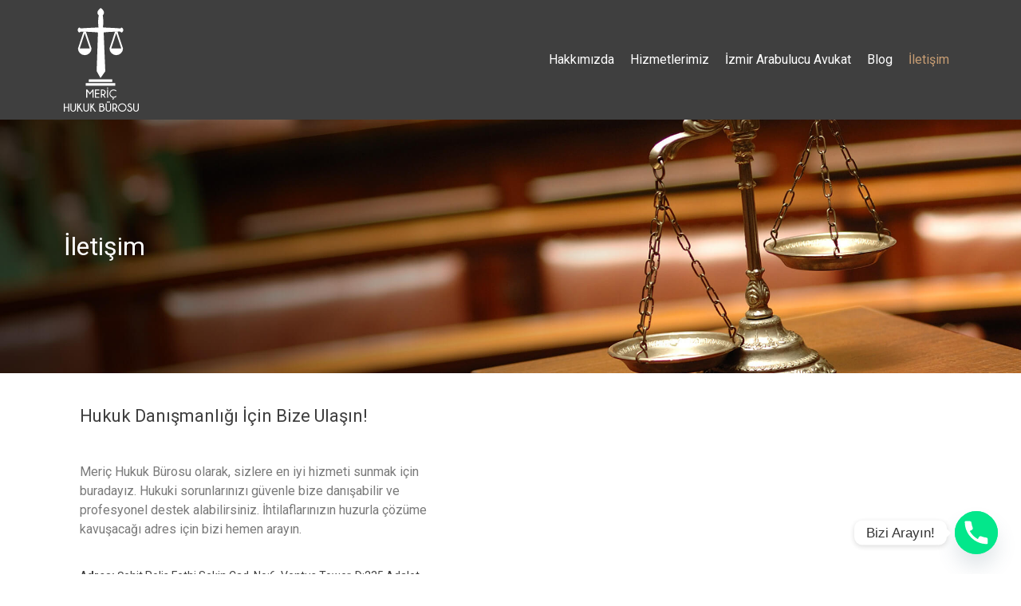

--- FILE ---
content_type: text/html; charset=UTF-8
request_url: https://avrbm.com/iletisim/
body_size: 19538
content:
<!DOCTYPE html><html lang="tr"><head ><meta name="google-site-verification" content="ivs57G2XadHoBha_iKpclcJUHKK1CzNodJci95wpkQ0" />	<meta charset="UTF-8" />
	<meta name="viewport" content="width=device-width, initial-scale=1" />
	<meta name='robots' content='index, follow, max-image-preview:large, max-snippet:-1, max-video-preview:-1' />
	<style>img:is([sizes="auto" i], [sizes^="auto," i]) { contain-intrinsic-size: 3000px 1500px }</style>
	
	<!-- This site is optimized with the Yoast SEO plugin v25.9 - https://yoast.com/wordpress/plugins/seo/ -->
	<title>İletişim - Meriç Hukuk Bürosu</title>
	<link rel="canonical" href="https://avrbm.com/iletisim/" />
	<meta property="og:locale" content="tr_TR" />
	<meta property="og:type" content="article" />
	<meta property="og:title" content="İletişim - Meriç Hukuk Bürosu" />
	<meta property="og:description" content="Hukuk Danışmanlığı İçin Bize Ulaşın! Meriç Hukuk Bürosu olarak, sizlere en iyi hizmeti sunmak için buradayız. Hukuki sorunlarınızı güvenle bize danışabilir ve profesyonel destek alabilirsiniz. İhtilaflarınızın huzurla çözüme kavuşacağı adres için bizi hemen arayın. Adres: Şehit Polis Fethi Sekin Cad. No:6, Ventus Tower, D:235 Adalet Mah./Bayraklı/İzmirTelefon: +90 232 461 1751E-mail: merichukukburosu@gmail.com GÖNDER" />
	<meta property="og:url" content="https://avrbm.com/iletisim/" />
	<meta property="og:site_name" content="Meriç Hukuk Bürosu" />
	<meta property="article:modified_time" content="2023-08-02T13:08:19+00:00" />
	<meta name="twitter:card" content="summary_large_image" />
	<meta name="twitter:label1" content="Tahmini okuma süresi" />
	<meta name="twitter:data1" content="1 dakika" />
	<script type="application/ld+json" class="yoast-schema-graph">{"@context":"https://schema.org","@graph":[{"@type":"WebPage","@id":"https://avrbm.com/iletisim/","url":"https://avrbm.com/iletisim/","name":"İletişim - Meriç Hukuk Bürosu","isPartOf":{"@id":"https://avrbm.com/#website"},"datePublished":"2022-12-01T12:00:23+00:00","dateModified":"2023-08-02T13:08:19+00:00","breadcrumb":{"@id":"https://avrbm.com/iletisim/#breadcrumb"},"inLanguage":"tr","potentialAction":[{"@type":"ReadAction","target":["https://avrbm.com/iletisim/"]}]},{"@type":"BreadcrumbList","@id":"https://avrbm.com/iletisim/#breadcrumb","itemListElement":[{"@type":"ListItem","position":1,"name":"Anasayfa","item":"https://avrbm.com/"},{"@type":"ListItem","position":2,"name":"İletişim"}]},{"@type":"WebSite","@id":"https://avrbm.com/#website","url":"https://avrbm.com/","name":"Meriç Hukuk Bürosu","description":"Av. Reşat Burak Meriç","potentialAction":[{"@type":"SearchAction","target":{"@type":"EntryPoint","urlTemplate":"https://avrbm.com/?s={search_term_string}"},"query-input":{"@type":"PropertyValueSpecification","valueRequired":true,"valueName":"search_term_string"}}],"inLanguage":"tr"}]}</script>
	<!-- / Yoast SEO plugin. -->


<link rel='dns-prefetch' href='//www.googletagmanager.com' />
<link rel="alternate" type="application/rss+xml" title="Meriç Hukuk Bürosu &raquo; akışı" href="https://avrbm.com/feed/" />
<link rel="alternate" type="application/rss+xml" title="Meriç Hukuk Bürosu &raquo; yorum akışı" href="https://avrbm.com/comments/feed/" />
<script type="text/javascript">
/* <![CDATA[ */
window._wpemojiSettings = {"baseUrl":"https:\/\/s.w.org\/images\/core\/emoji\/16.0.1\/72x72\/","ext":".png","svgUrl":"https:\/\/s.w.org\/images\/core\/emoji\/16.0.1\/svg\/","svgExt":".svg","source":{"concatemoji":"https:\/\/avrbm.com\/wp-includes\/js\/wp-emoji-release.min.js?ver=6.8.2"}};
/*! This file is auto-generated */
!function(s,n){var o,i,e;function c(e){try{var t={supportTests:e,timestamp:(new Date).valueOf()};sessionStorage.setItem(o,JSON.stringify(t))}catch(e){}}function p(e,t,n){e.clearRect(0,0,e.canvas.width,e.canvas.height),e.fillText(t,0,0);var t=new Uint32Array(e.getImageData(0,0,e.canvas.width,e.canvas.height).data),a=(e.clearRect(0,0,e.canvas.width,e.canvas.height),e.fillText(n,0,0),new Uint32Array(e.getImageData(0,0,e.canvas.width,e.canvas.height).data));return t.every(function(e,t){return e===a[t]})}function u(e,t){e.clearRect(0,0,e.canvas.width,e.canvas.height),e.fillText(t,0,0);for(var n=e.getImageData(16,16,1,1),a=0;a<n.data.length;a++)if(0!==n.data[a])return!1;return!0}function f(e,t,n,a){switch(t){case"flag":return n(e,"\ud83c\udff3\ufe0f\u200d\u26a7\ufe0f","\ud83c\udff3\ufe0f\u200b\u26a7\ufe0f")?!1:!n(e,"\ud83c\udde8\ud83c\uddf6","\ud83c\udde8\u200b\ud83c\uddf6")&&!n(e,"\ud83c\udff4\udb40\udc67\udb40\udc62\udb40\udc65\udb40\udc6e\udb40\udc67\udb40\udc7f","\ud83c\udff4\u200b\udb40\udc67\u200b\udb40\udc62\u200b\udb40\udc65\u200b\udb40\udc6e\u200b\udb40\udc67\u200b\udb40\udc7f");case"emoji":return!a(e,"\ud83e\udedf")}return!1}function g(e,t,n,a){var r="undefined"!=typeof WorkerGlobalScope&&self instanceof WorkerGlobalScope?new OffscreenCanvas(300,150):s.createElement("canvas"),o=r.getContext("2d",{willReadFrequently:!0}),i=(o.textBaseline="top",o.font="600 32px Arial",{});return e.forEach(function(e){i[e]=t(o,e,n,a)}),i}function t(e){var t=s.createElement("script");t.src=e,t.defer=!0,s.head.appendChild(t)}"undefined"!=typeof Promise&&(o="wpEmojiSettingsSupports",i=["flag","emoji"],n.supports={everything:!0,everythingExceptFlag:!0},e=new Promise(function(e){s.addEventListener("DOMContentLoaded",e,{once:!0})}),new Promise(function(t){var n=function(){try{var e=JSON.parse(sessionStorage.getItem(o));if("object"==typeof e&&"number"==typeof e.timestamp&&(new Date).valueOf()<e.timestamp+604800&&"object"==typeof e.supportTests)return e.supportTests}catch(e){}return null}();if(!n){if("undefined"!=typeof Worker&&"undefined"!=typeof OffscreenCanvas&&"undefined"!=typeof URL&&URL.createObjectURL&&"undefined"!=typeof Blob)try{var e="postMessage("+g.toString()+"("+[JSON.stringify(i),f.toString(),p.toString(),u.toString()].join(",")+"));",a=new Blob([e],{type:"text/javascript"}),r=new Worker(URL.createObjectURL(a),{name:"wpTestEmojiSupports"});return void(r.onmessage=function(e){c(n=e.data),r.terminate(),t(n)})}catch(e){}c(n=g(i,f,p,u))}t(n)}).then(function(e){for(var t in e)n.supports[t]=e[t],n.supports.everything=n.supports.everything&&n.supports[t],"flag"!==t&&(n.supports.everythingExceptFlag=n.supports.everythingExceptFlag&&n.supports[t]);n.supports.everythingExceptFlag=n.supports.everythingExceptFlag&&!n.supports.flag,n.DOMReady=!1,n.readyCallback=function(){n.DOMReady=!0}}).then(function(){return e}).then(function(){var e;n.supports.everything||(n.readyCallback(),(e=n.source||{}).concatemoji?t(e.concatemoji):e.wpemoji&&e.twemoji&&(t(e.twemoji),t(e.wpemoji)))}))}((window,document),window._wpemojiSettings);
/* ]]> */
</script>
<link rel='stylesheet' id='jupiterx-child-css' href='https://avrbm.com/wp-content/themes/jupiterx-child/assets/css/style.css?ver=6.8.2' type='text/css' media='all' />
<style id='wp-emoji-styles-inline-css' type='text/css'>

	img.wp-smiley, img.emoji {
		display: inline !important;
		border: none !important;
		box-shadow: none !important;
		height: 1em !important;
		width: 1em !important;
		margin: 0 0.07em !important;
		vertical-align: -0.1em !important;
		background: none !important;
		padding: 0 !important;
	}
</style>
<style id='classic-theme-styles-inline-css' type='text/css'>
/*! This file is auto-generated */
.wp-block-button__link{color:#fff;background-color:#32373c;border-radius:9999px;box-shadow:none;text-decoration:none;padding:calc(.667em + 2px) calc(1.333em + 2px);font-size:1.125em}.wp-block-file__button{background:#32373c;color:#fff;text-decoration:none}
</style>
<link rel='stylesheet' id='wp-components-css' href='https://avrbm.com/wp-includes/css/dist/components/style.min.css?ver=6.8.2' type='text/css' media='all' />
<link rel='stylesheet' id='wp-preferences-css' href='https://avrbm.com/wp-includes/css/dist/preferences/style.min.css?ver=6.8.2' type='text/css' media='all' />
<link rel='stylesheet' id='wp-block-editor-css' href='https://avrbm.com/wp-includes/css/dist/block-editor/style.min.css?ver=6.8.2' type='text/css' media='all' />
<link rel='stylesheet' id='popup-maker-block-library-style-css' href='https://avrbm.com/wp-content/plugins/popup-maker/dist/packages/block-library-style.css?ver=dbea705cfafe089d65f1' type='text/css' media='all' />
<style id='global-styles-inline-css' type='text/css'>
:root{--wp--preset--aspect-ratio--square: 1;--wp--preset--aspect-ratio--4-3: 4/3;--wp--preset--aspect-ratio--3-4: 3/4;--wp--preset--aspect-ratio--3-2: 3/2;--wp--preset--aspect-ratio--2-3: 2/3;--wp--preset--aspect-ratio--16-9: 16/9;--wp--preset--aspect-ratio--9-16: 9/16;--wp--preset--color--black: #000000;--wp--preset--color--cyan-bluish-gray: #abb8c3;--wp--preset--color--white: #ffffff;--wp--preset--color--pale-pink: #f78da7;--wp--preset--color--vivid-red: #cf2e2e;--wp--preset--color--luminous-vivid-orange: #ff6900;--wp--preset--color--luminous-vivid-amber: #fcb900;--wp--preset--color--light-green-cyan: #7bdcb5;--wp--preset--color--vivid-green-cyan: #00d084;--wp--preset--color--pale-cyan-blue: #8ed1fc;--wp--preset--color--vivid-cyan-blue: #0693e3;--wp--preset--color--vivid-purple: #9b51e0;--wp--preset--gradient--vivid-cyan-blue-to-vivid-purple: linear-gradient(135deg,rgba(6,147,227,1) 0%,rgb(155,81,224) 100%);--wp--preset--gradient--light-green-cyan-to-vivid-green-cyan: linear-gradient(135deg,rgb(122,220,180) 0%,rgb(0,208,130) 100%);--wp--preset--gradient--luminous-vivid-amber-to-luminous-vivid-orange: linear-gradient(135deg,rgba(252,185,0,1) 0%,rgba(255,105,0,1) 100%);--wp--preset--gradient--luminous-vivid-orange-to-vivid-red: linear-gradient(135deg,rgba(255,105,0,1) 0%,rgb(207,46,46) 100%);--wp--preset--gradient--very-light-gray-to-cyan-bluish-gray: linear-gradient(135deg,rgb(238,238,238) 0%,rgb(169,184,195) 100%);--wp--preset--gradient--cool-to-warm-spectrum: linear-gradient(135deg,rgb(74,234,220) 0%,rgb(151,120,209) 20%,rgb(207,42,186) 40%,rgb(238,44,130) 60%,rgb(251,105,98) 80%,rgb(254,248,76) 100%);--wp--preset--gradient--blush-light-purple: linear-gradient(135deg,rgb(255,206,236) 0%,rgb(152,150,240) 100%);--wp--preset--gradient--blush-bordeaux: linear-gradient(135deg,rgb(254,205,165) 0%,rgb(254,45,45) 50%,rgb(107,0,62) 100%);--wp--preset--gradient--luminous-dusk: linear-gradient(135deg,rgb(255,203,112) 0%,rgb(199,81,192) 50%,rgb(65,88,208) 100%);--wp--preset--gradient--pale-ocean: linear-gradient(135deg,rgb(255,245,203) 0%,rgb(182,227,212) 50%,rgb(51,167,181) 100%);--wp--preset--gradient--electric-grass: linear-gradient(135deg,rgb(202,248,128) 0%,rgb(113,206,126) 100%);--wp--preset--gradient--midnight: linear-gradient(135deg,rgb(2,3,129) 0%,rgb(40,116,252) 100%);--wp--preset--font-size--small: 13px;--wp--preset--font-size--medium: 20px;--wp--preset--font-size--large: 36px;--wp--preset--font-size--x-large: 42px;--wp--preset--spacing--20: 0.44rem;--wp--preset--spacing--30: 0.67rem;--wp--preset--spacing--40: 1rem;--wp--preset--spacing--50: 1.5rem;--wp--preset--spacing--60: 2.25rem;--wp--preset--spacing--70: 3.38rem;--wp--preset--spacing--80: 5.06rem;--wp--preset--shadow--natural: 6px 6px 9px rgba(0, 0, 0, 0.2);--wp--preset--shadow--deep: 12px 12px 50px rgba(0, 0, 0, 0.4);--wp--preset--shadow--sharp: 6px 6px 0px rgba(0, 0, 0, 0.2);--wp--preset--shadow--outlined: 6px 6px 0px -3px rgba(255, 255, 255, 1), 6px 6px rgba(0, 0, 0, 1);--wp--preset--shadow--crisp: 6px 6px 0px rgba(0, 0, 0, 1);}:where(.is-layout-flex){gap: 0.5em;}:where(.is-layout-grid){gap: 0.5em;}body .is-layout-flex{display: flex;}.is-layout-flex{flex-wrap: wrap;align-items: center;}.is-layout-flex > :is(*, div){margin: 0;}body .is-layout-grid{display: grid;}.is-layout-grid > :is(*, div){margin: 0;}:where(.wp-block-columns.is-layout-flex){gap: 2em;}:where(.wp-block-columns.is-layout-grid){gap: 2em;}:where(.wp-block-post-template.is-layout-flex){gap: 1.25em;}:where(.wp-block-post-template.is-layout-grid){gap: 1.25em;}.has-black-color{color: var(--wp--preset--color--black) !important;}.has-cyan-bluish-gray-color{color: var(--wp--preset--color--cyan-bluish-gray) !important;}.has-white-color{color: var(--wp--preset--color--white) !important;}.has-pale-pink-color{color: var(--wp--preset--color--pale-pink) !important;}.has-vivid-red-color{color: var(--wp--preset--color--vivid-red) !important;}.has-luminous-vivid-orange-color{color: var(--wp--preset--color--luminous-vivid-orange) !important;}.has-luminous-vivid-amber-color{color: var(--wp--preset--color--luminous-vivid-amber) !important;}.has-light-green-cyan-color{color: var(--wp--preset--color--light-green-cyan) !important;}.has-vivid-green-cyan-color{color: var(--wp--preset--color--vivid-green-cyan) !important;}.has-pale-cyan-blue-color{color: var(--wp--preset--color--pale-cyan-blue) !important;}.has-vivid-cyan-blue-color{color: var(--wp--preset--color--vivid-cyan-blue) !important;}.has-vivid-purple-color{color: var(--wp--preset--color--vivid-purple) !important;}.has-black-background-color{background-color: var(--wp--preset--color--black) !important;}.has-cyan-bluish-gray-background-color{background-color: var(--wp--preset--color--cyan-bluish-gray) !important;}.has-white-background-color{background-color: var(--wp--preset--color--white) !important;}.has-pale-pink-background-color{background-color: var(--wp--preset--color--pale-pink) !important;}.has-vivid-red-background-color{background-color: var(--wp--preset--color--vivid-red) !important;}.has-luminous-vivid-orange-background-color{background-color: var(--wp--preset--color--luminous-vivid-orange) !important;}.has-luminous-vivid-amber-background-color{background-color: var(--wp--preset--color--luminous-vivid-amber) !important;}.has-light-green-cyan-background-color{background-color: var(--wp--preset--color--light-green-cyan) !important;}.has-vivid-green-cyan-background-color{background-color: var(--wp--preset--color--vivid-green-cyan) !important;}.has-pale-cyan-blue-background-color{background-color: var(--wp--preset--color--pale-cyan-blue) !important;}.has-vivid-cyan-blue-background-color{background-color: var(--wp--preset--color--vivid-cyan-blue) !important;}.has-vivid-purple-background-color{background-color: var(--wp--preset--color--vivid-purple) !important;}.has-black-border-color{border-color: var(--wp--preset--color--black) !important;}.has-cyan-bluish-gray-border-color{border-color: var(--wp--preset--color--cyan-bluish-gray) !important;}.has-white-border-color{border-color: var(--wp--preset--color--white) !important;}.has-pale-pink-border-color{border-color: var(--wp--preset--color--pale-pink) !important;}.has-vivid-red-border-color{border-color: var(--wp--preset--color--vivid-red) !important;}.has-luminous-vivid-orange-border-color{border-color: var(--wp--preset--color--luminous-vivid-orange) !important;}.has-luminous-vivid-amber-border-color{border-color: var(--wp--preset--color--luminous-vivid-amber) !important;}.has-light-green-cyan-border-color{border-color: var(--wp--preset--color--light-green-cyan) !important;}.has-vivid-green-cyan-border-color{border-color: var(--wp--preset--color--vivid-green-cyan) !important;}.has-pale-cyan-blue-border-color{border-color: var(--wp--preset--color--pale-cyan-blue) !important;}.has-vivid-cyan-blue-border-color{border-color: var(--wp--preset--color--vivid-cyan-blue) !important;}.has-vivid-purple-border-color{border-color: var(--wp--preset--color--vivid-purple) !important;}.has-vivid-cyan-blue-to-vivid-purple-gradient-background{background: var(--wp--preset--gradient--vivid-cyan-blue-to-vivid-purple) !important;}.has-light-green-cyan-to-vivid-green-cyan-gradient-background{background: var(--wp--preset--gradient--light-green-cyan-to-vivid-green-cyan) !important;}.has-luminous-vivid-amber-to-luminous-vivid-orange-gradient-background{background: var(--wp--preset--gradient--luminous-vivid-amber-to-luminous-vivid-orange) !important;}.has-luminous-vivid-orange-to-vivid-red-gradient-background{background: var(--wp--preset--gradient--luminous-vivid-orange-to-vivid-red) !important;}.has-very-light-gray-to-cyan-bluish-gray-gradient-background{background: var(--wp--preset--gradient--very-light-gray-to-cyan-bluish-gray) !important;}.has-cool-to-warm-spectrum-gradient-background{background: var(--wp--preset--gradient--cool-to-warm-spectrum) !important;}.has-blush-light-purple-gradient-background{background: var(--wp--preset--gradient--blush-light-purple) !important;}.has-blush-bordeaux-gradient-background{background: var(--wp--preset--gradient--blush-bordeaux) !important;}.has-luminous-dusk-gradient-background{background: var(--wp--preset--gradient--luminous-dusk) !important;}.has-pale-ocean-gradient-background{background: var(--wp--preset--gradient--pale-ocean) !important;}.has-electric-grass-gradient-background{background: var(--wp--preset--gradient--electric-grass) !important;}.has-midnight-gradient-background{background: var(--wp--preset--gradient--midnight) !important;}.has-small-font-size{font-size: var(--wp--preset--font-size--small) !important;}.has-medium-font-size{font-size: var(--wp--preset--font-size--medium) !important;}.has-large-font-size{font-size: var(--wp--preset--font-size--large) !important;}.has-x-large-font-size{font-size: var(--wp--preset--font-size--x-large) !important;}
:where(.wp-block-post-template.is-layout-flex){gap: 1.25em;}:where(.wp-block-post-template.is-layout-grid){gap: 1.25em;}
:where(.wp-block-columns.is-layout-flex){gap: 2em;}:where(.wp-block-columns.is-layout-grid){gap: 2em;}
:root :where(.wp-block-pullquote){font-size: 1.5em;line-height: 1.6;}
</style>
<link rel='stylesheet' id='jupiterx-popups-animation-css' href='https://avrbm.com/wp-content/plugins/jupiterx-core/includes/extensions/raven/assets/lib/animate/animate.min.css?ver=4.10.1' type='text/css' media='all' />
<link rel='stylesheet' id='jupiterx-css' href='https://avrbm.com/wp-content/uploads/jupiterx/compiler/jupiterx/1abb165.css?ver=4.10.1' type='text/css' media='all' />
<link rel='stylesheet' id='jupiterx-elements-dynamic-styles-css' href='https://avrbm.com/wp-content/uploads/jupiterx/compiler/jupiterx-elements-dynamic-styles/9cb84a8.css?ver=4.10.1' type='text/css' media='all' />
<link rel='stylesheet' id='chaty-front-css-css' href='https://avrbm.com/wp-content/plugins/chaty/css/chaty-front.min.css?ver=3.4.81669983666' type='text/css' media='all' />
<link rel='stylesheet' id='elementor-icons-css' href='https://avrbm.com/wp-content/plugins/elementor/assets/lib/eicons/css/elementor-icons.min.css?ver=5.44.0' type='text/css' media='all' />
<link rel='stylesheet' id='elementor-frontend-css' href='https://avrbm.com/wp-content/plugins/elementor/assets/css/frontend.min.css?ver=3.32.0' type='text/css' media='all' />
<link rel='stylesheet' id='font-awesome-css' href='https://avrbm.com/wp-content/plugins/elementor/assets/lib/font-awesome/css/font-awesome.min.css?ver=4.7.0' type='text/css' media='all' />
<link rel='stylesheet' id='jupiterx-core-raven-frontend-css' href='https://avrbm.com/wp-content/plugins/jupiterx-core/includes/extensions/raven/assets/css/frontend.min.css?ver=6.8.2' type='text/css' media='all' />
<link rel='stylesheet' id='elementor-post-11-css' href='https://avrbm.com/wp-content/uploads/elementor/css/post-11.css?ver=1758028396' type='text/css' media='all' />
<link rel='stylesheet' id='flatpickr-css' href='https://avrbm.com/wp-content/plugins/elementor/assets/lib/flatpickr/flatpickr.min.css?ver=4.6.13' type='text/css' media='all' />
<link rel='stylesheet' id='e-animation-grow-css' href='https://avrbm.com/wp-content/plugins/elementor/assets/lib/animations/styles/e-animation-grow.min.css?ver=3.32.0' type='text/css' media='all' />
<link rel='stylesheet' id='e-animation-shrink-css' href='https://avrbm.com/wp-content/plugins/elementor/assets/lib/animations/styles/e-animation-shrink.min.css?ver=3.32.0' type='text/css' media='all' />
<link rel='stylesheet' id='e-animation-pulse-css' href='https://avrbm.com/wp-content/plugins/elementor/assets/lib/animations/styles/e-animation-pulse.min.css?ver=3.32.0' type='text/css' media='all' />
<link rel='stylesheet' id='e-animation-pop-css' href='https://avrbm.com/wp-content/plugins/elementor/assets/lib/animations/styles/e-animation-pop.min.css?ver=3.32.0' type='text/css' media='all' />
<link rel='stylesheet' id='e-animation-grow-rotate-css' href='https://avrbm.com/wp-content/plugins/elementor/assets/lib/animations/styles/e-animation-grow-rotate.min.css?ver=3.32.0' type='text/css' media='all' />
<link rel='stylesheet' id='e-animation-wobble-skew-css' href='https://avrbm.com/wp-content/plugins/elementor/assets/lib/animations/styles/e-animation-wobble-skew.min.css?ver=3.32.0' type='text/css' media='all' />
<link rel='stylesheet' id='e-animation-buzz-out-css' href='https://avrbm.com/wp-content/plugins/elementor/assets/lib/animations/styles/e-animation-buzz-out.min.css?ver=3.32.0' type='text/css' media='all' />
<link rel='stylesheet' id='elementor-post-26-css' href='https://avrbm.com/wp-content/uploads/elementor/css/post-26.css?ver=1758028412' type='text/css' media='all' />
<link rel='stylesheet' id='elementor-gf-local-roboto-css' href='https://avrbm.com/wp-content/uploads/elementor/google-fonts/css/roboto.css?ver=1758028129' type='text/css' media='all' />
<link rel='stylesheet' id='elementor-gf-local-robotoslab-css' href='https://avrbm.com/wp-content/uploads/elementor/google-fonts/css/robotoslab.css?ver=1758028137' type='text/css' media='all' />
<link rel='stylesheet' id='elementor-icons-shared-0-css' href='https://avrbm.com/wp-content/plugins/elementor/assets/lib/font-awesome/css/fontawesome.min.css?ver=5.15.3' type='text/css' media='all' />
<link rel='stylesheet' id='elementor-icons-fa-solid-css' href='https://avrbm.com/wp-content/plugins/elementor/assets/lib/font-awesome/css/solid.min.css?ver=5.15.3' type='text/css' media='all' />
<script type="text/javascript" src="https://avrbm.com/wp-includes/js/jquery/jquery.min.js?ver=3.7.1" id="jquery-core-js"></script>
<script type="text/javascript" src="https://avrbm.com/wp-includes/js/jquery/jquery-migrate.min.js?ver=3.4.1" id="jquery-migrate-js"></script>
<script type="text/javascript" src="https://www.googletagmanager.com/gtag/js?id=UA-133411026-1&#039; async=&#039;async" id="jupiterx-gtag-script-js"></script>
<script type="text/javascript" id="jupiterx-gtag-script-js-after">
/* <![CDATA[ */
	
		window.dataLayer = window.dataLayer || [];
		function gtag(){dataLayer.push(arguments);}
		gtag('js', new Date());
					gtag('config', 'UA-133411026-1', { 'anonymize_ip': true });
			
	
/* ]]> */
</script>
<script type="text/javascript" src="https://avrbm.com/wp-content/themes/jupiterx/lib/admin/assets/lib/webfont/webfont.min.js?ver=1.6.26" id="jupiterx-webfont-js"></script>
<script type="text/javascript" id="jupiterx-webfont-js-after">
/* <![CDATA[ */
WebFont.load({
				google: {
					families: ['Roboto:100,200,300,400,500,600,700,800,900,100italic,200italic,300italic,400italic,500italic,600italic,700italic,800italic,900italic']
				}
			});
/* ]]> */
</script>
<script type="text/javascript" src="https://avrbm.com/wp-content/themes/jupiterx/lib/assets/dist/js/utils.min.js?ver=4.10.1" id="jupiterx-utils-js"></script>
<link rel="https://api.w.org/" href="https://avrbm.com/wp-json/" /><link rel="alternate" title="JSON" type="application/json" href="https://avrbm.com/wp-json/wp/v2/pages/26" /><link rel="EditURI" type="application/rsd+xml" title="RSD" href="https://avrbm.com/xmlrpc.php?rsd" />
<meta name="generator" content="WordPress 6.8.2" />
<link rel='shortlink' href='https://avrbm.com/?p=26' />
<link rel="alternate" title="oEmbed (JSON)" type="application/json+oembed" href="https://avrbm.com/wp-json/oembed/1.0/embed?url=https%3A%2F%2Favrbm.com%2Filetisim%2F" />
<link rel="alternate" title="oEmbed (XML)" type="text/xml+oembed" href="https://avrbm.com/wp-json/oembed/1.0/embed?url=https%3A%2F%2Favrbm.com%2Filetisim%2F&#038;format=xml" />
<meta name="generator" content="Elementor 3.32.0; features: additional_custom_breakpoints; settings: css_print_method-external, google_font-enabled, font_display-swap">
			<style>
				.e-con.e-parent:nth-of-type(n+4):not(.e-lazyloaded):not(.e-no-lazyload),
				.e-con.e-parent:nth-of-type(n+4):not(.e-lazyloaded):not(.e-no-lazyload) * {
					background-image: none !important;
				}
				@media screen and (max-height: 1024px) {
					.e-con.e-parent:nth-of-type(n+3):not(.e-lazyloaded):not(.e-no-lazyload),
					.e-con.e-parent:nth-of-type(n+3):not(.e-lazyloaded):not(.e-no-lazyload) * {
						background-image: none !important;
					}
				}
				@media screen and (max-height: 640px) {
					.e-con.e-parent:nth-of-type(n+2):not(.e-lazyloaded):not(.e-no-lazyload),
					.e-con.e-parent:nth-of-type(n+2):not(.e-lazyloaded):not(.e-no-lazyload) * {
						background-image: none !important;
					}
				}
			</style>
			<link rel="icon" href="https://avrbm.com/wp-content/uploads/2023/06/cropped-fav1-32x32.jpg" sizes="32x32" />
<link rel="icon" href="https://avrbm.com/wp-content/uploads/2023/06/cropped-fav1-192x192.jpg" sizes="192x192" />
<link rel="apple-touch-icon" href="https://avrbm.com/wp-content/uploads/2023/06/cropped-fav1-180x180.jpg" />
<meta name="msapplication-TileImage" content="https://avrbm.com/wp-content/uploads/2023/06/cropped-fav1-270x270.jpg" />
		<style type="text/css" id="wp-custom-css">
			.raven-post-image-wrap {
-webkit-filter: grayscale(100%);
filter: grayscale(100%);
}
.home .elementor-69 {display:none !important}
.elementor-69 > section.elementor-section-height-default {display:none}
.elementor-69 > section.elementor-section-items-middle {display:block}

.popmake-content {text-align:center}
.popmake-content h2{margin-bottom:20px}
		</style>
		</head><body class="wp-singular page-template-default page page-id-26 wp-theme-jupiterx wp-child-theme-jupiterx-child no-js elementor-default elementor-kit-11 elementor-page elementor-page-26" itemscope="itemscope" itemtype="http://schema.org/WebPage"><a class="jupiterx-a11y jupiterx-a11y-skip-navigation-link" href="#jupiterx-main">Skip to content</a><div class="jupiterx-site"><header class="jupiterx-header" data-jupiterx-settings="{&quot;breakpoint&quot;:&quot;767.98&quot;,&quot;behavior&quot;:&quot;&quot;}" role="banner" itemscope="itemscope" itemtype="http://schema.org/WPHeader"><style>.elementor-53 .elementor-element.elementor-element-8c0996c > .elementor-container > .elementor-column > .elementor-widget-wrap{align-content:center;align-items:center;}.elementor-53 .elementor-element.elementor-element-8c0996c:not(.elementor-motion-effects-element-type-background), .elementor-53 .elementor-element.elementor-element-8c0996c > .elementor-motion-effects-container > .elementor-motion-effects-layer{background-color:#3F3F3F;}.elementor-53 .elementor-element.elementor-element-8c0996c{transition:background 0.3s, border 0.3s, border-radius 0.3s, box-shadow 0.3s;}.elementor-53 .elementor-element.elementor-element-8c0996c > .elementor-background-overlay{transition:background 0.3s, border-radius 0.3s, opacity 0.3s;}.elementor-53 .elementor-element.elementor-element-a07b85b .raven-site-logo img, .elementor-53 .elementor-element.elementor-element-a07b85b .raven-site-logo svg{width:100%;}.elementor-53 .elementor-element.elementor-element-a07b85b .raven-site-logo{text-align:left;}.elementor-bc-flex-widget .elementor-53 .elementor-element.elementor-element-b915f9d.elementor-column:not(.raven-column-flex-vertical) .elementor-widget-wrap{align-items:center;}.elementor-53 .elementor-element.elementor-element-b915f9d.elementor-column.elementor-element[data-element_type="column"]:not(.raven-column-flex-vertical) > .elementor-widget-wrap.elementor-element-populated{align-content:center;align-items:center;}.elementor-53 .elementor-element.elementor-element-b915f9d.elementor-column.elementor-element[data-element_type="column"].raven-column-flex-vertical > .elementor-widget-wrap.elementor-element-populated{justify-content:center;}.elementor-widget-raven-nav-menu .raven-nav-menu-main .raven-nav-menu > li > a.raven-menu-item{font-family:var( --e-global-typography-text-font-family ), Sans-serif;font-weight:var( --e-global-typography-text-font-weight );color:var( --e-global-color-text );}.elementor-widget-raven-nav-menu .raven-nav-menu-main .raven-nav-menu > li:not(.current-menu-parent):not(.current-menu-ancestor) > a.raven-menu-item:hover:not(.raven-menu-item-active), .elementor-widget-raven-nav-menu .raven-nav-menu-main .raven-nav-menu > li:not(.current-menu-parent):not(.current-menu-ancestor) > a.highlighted:not(.raven-menu-item-active){color:var( --e-global-color-accent );}.elementor-widget-raven-nav-menu .raven-nav-menu-main .raven-nav-menu > li > a.raven-menu-item-active, .elementor-widget-raven-nav-menu .raven-nav-menu-main .raven-nav-menu > li.current-menu-parent > a, .elementor-widget-raven-nav-menu .raven-nav-menu-main .raven-nav-menu > li.current-menu-ancestor > a{color:var( --e-global-color-accent );}.elementor-widget-raven-nav-menu .raven-nav-menu-main .raven-submenu > li > a.raven-submenu-item{font-family:var( --e-global-typography-text-font-family ), Sans-serif;font-weight:var( --e-global-typography-text-font-weight );color:var( --e-global-color-text );}.elementor-widget-raven-nav-menu .raven-nav-menu-main .raven-submenu > li:not(.current-menu-parent):not(.current-menu-ancestor) > a.raven-submenu-item:hover:not(.raven-menu-item-active), .elementor-widget-raven-nav-menu .raven-nav-menu-main .raven-submenu > li:not(.current-menu-parent):not(.current-menu-ancestor) > a.highlighted:not(.raven-menu-item-active){color:var( --e-global-color-accent );}.elementor-widget-raven-nav-menu .raven-nav-menu-main .raven-submenu > li > a.raven-menu-item-active, .elementor-widget-raven-nav-menu .raven-nav-menu-main .raven-submenu > li.current-menu-parent > a, .elementor-widget-raven-nav-menu .raven-nav-menu-main .raven-submenu > li.current-menu-ancestor > a{color:var( --e-global-color-accent );}.elementor-widget-raven-nav-menu .raven-nav-menu-mobile .raven-nav-menu li > a{font-family:var( --e-global-typography-text-font-family ), Sans-serif;font-weight:var( --e-global-typography-text-font-weight );color:var( --e-global-color-text );}.elementor-widget-raven-nav-menu .raven-nav-menu-mobile .raven-nav-menu li > a:hover{color:var( --e-global-color-accent );}.elementor-widget-raven-nav-menu .raven-nav-menu-mobile .raven-nav-menu li > a.raven-menu-item-active, .elementor-widget-raven-nav-menu .raven-nav-menu-mobile .raven-nav-menu li > a:active, .elementor-widget-raven-nav-menu .raven-nav-menu-mobile .raven-nav-menu > li.current-menu-ancestor > a.raven-menu-item, .elementor-widget-raven-nav-menu li.menu-item.current-menu-ancestor > a.raven-submenu-item.has-submenu{color:var( --e-global-color-accent );}.elementor-widget-raven-nav-menu .raven-nav-menu-toggle-button{color:var( --e-global-color-secondary );}.elementor-widget-raven-nav-menu .raven-nav-menu-toggle-button svg{fill:var( --e-global-color-secondary );}.elementor-widget-raven-nav-menu .hamburger-inner, .elementor-widget-raven-nav-menu .hamburger-inner::after, .elementor-widget-raven-nav-menu .hamburger-inner::before{background-color:var( --e-global-color-secondary );}.elementor-widget-raven-nav-menu .raven-nav-menu-toggle-button:hover{color:var( --e-global-color-accent );}.elementor-widget-raven-nav-menu .raven-nav-menu-toggle-button:hover svg{fill:var( --e-global-color-accent );}.elementor-widget-raven-nav-menu .raven-nav-menu-toggle-button:hover .hamburger-inner, .elementor-widget-raven-nav-menu .raven-nav-menu-toggle-button:hover  .hamburger-inner::after, .elementor-widget-raven-nav-menu .raven-nav-menu-toggle-button:hover  .hamburger-inner::before{background-color:var( --e-global-color-accent );}.elementor-53 .elementor-element.elementor-element-0de0ca2 .raven-nav-menu-mobile{background-color:rgba(0,0,0,0);}.elementor-53 .elementor-element.elementor-element-0de0ca2 .raven-nav-menu-main .raven-nav-menu > li > a.raven-menu-item{font-size:16px;font-weight:400;line-height:17px;padding:10px 10px 10px 10px;color:#ffffff;}.elementor-53 .elementor-element.elementor-element-0de0ca2 .raven-nav-menu-main .raven-nav-menu > li:not(.current-menu-parent):not(.current-menu-ancestor) > a.raven-menu-item:hover:not(.raven-menu-item-active), .elementor-53 .elementor-element.elementor-element-0de0ca2 .raven-nav-menu-main .raven-nav-menu > li:not(.current-menu-parent):not(.current-menu-ancestor) > a.highlighted:not(.raven-menu-item-active){color:#c79d73;}.elementor-53 .elementor-element.elementor-element-0de0ca2 .raven-nav-menu-main .raven-nav-menu > li > a.raven-menu-item-active, .elementor-53 .elementor-element.elementor-element-0de0ca2 .raven-nav-menu-main .raven-nav-menu > li.current-menu-parent > a, .elementor-53 .elementor-element.elementor-element-0de0ca2 .raven-nav-menu-main .raven-nav-menu > li.current-menu-ancestor > a{color:#c79d73;}.elementor-53 .elementor-element.elementor-element-0de0ca2 .raven-nav-menu-main .raven-submenu > li:not(:last-child){border-bottom-width:1px;}.elementor-53 .elementor-element.elementor-element-0de0ca2 .raven-nav-menu-main .raven-submenu > li:not(.current-menu-parent):not(.current-menu-ancestor) > a.raven-submenu-item:hover:not(.raven-menu-item-active), .elementor-53 .elementor-element.elementor-element-0de0ca2 .raven-nav-menu-main .raven-submenu > li:not(.current-menu-parent):not(.current-menu-ancestor) > a.highlighted:not(.raven-menu-item-active){color:#C79D73;}.elementor-53 .elementor-element.elementor-element-0de0ca2 .raven-nav-menu-main .raven-submenu > li > a.raven-menu-item-active, .elementor-53 .elementor-element.elementor-element-0de0ca2 .raven-nav-menu-main .raven-submenu > li.current-menu-parent > a, .elementor-53 .elementor-element.elementor-element-0de0ca2 .raven-nav-menu-main .raven-submenu > li.current-menu-ancestor > a{color:#C79D73;}.elementor-53 .elementor-element.elementor-element-0de0ca2 .raven-nav-menu-mobile .raven-nav-menu li > a{font-weight:600;color:#444444;background-color:#ffffff;}.elementor-53 .elementor-element.elementor-element-0de0ca2 .raven-nav-menu-mobile .raven-nav-menu li:not(:last-child){border-bottom-style:solid;border-color:#e8eae9;border-bottom-width:1px;}.elementor-53 .elementor-element.elementor-element-0de0ca2 .raven-nav-menu-mobile .raven-submenu{border-top-style:solid;border-color:#e8eae9;border-top-width:1px;}.elementor-53 .elementor-element.elementor-element-0de0ca2 .raven-nav-menu-mobile .raven-nav-menu li > a:hover{color:#ffffff;background-color:#c79d73;}.elementor-53 .elementor-element.elementor-element-0de0ca2 .raven-nav-menu-mobile .raven-nav-menu li > a.raven-menu-item-active, .elementor-53 .elementor-element.elementor-element-0de0ca2 .raven-nav-menu-mobile .raven-nav-menu li > a:active, .elementor-53 .elementor-element.elementor-element-0de0ca2 .raven-nav-menu-mobile .raven-nav-menu > li.current-menu-ancestor > a.raven-menu-item, .elementor-53 .elementor-element.elementor-element-0de0ca2 li.menu-item.current-menu-ancestor > a.raven-submenu-item.has-submenu{color:#c79d73;}.elementor-53 .elementor-element.elementor-element-0de0ca2 .raven-nav-menu-mobile .raven-nav-menu li > a.raven-menu-item-active, .elementor-53 .elementor-element.elementor-element-0de0ca2 .raven-nav-menu-mobile .raven-nav-menu li > a:active, .elementor-53 .elementor-element.elementor-element-0de0ca2 .raven-nav-menu-mobile .raven-nav-menu > li.current-menu-ancestor > a.raven-menu-item{background-color:#ffffff;}.elementor-53 .elementor-element.elementor-element-0de0ca2 .raven-nav-menu-toggle{text-align:center;}@media(max-width:1024px){.elementor-53 .elementor-element.elementor-element-8c0996c{padding:0px 20px 0px 20px;}.elementor-53 .elementor-element.elementor-element-0de0ca2 .raven-nav-menu-mobile .raven-nav-menu li > a{font-size:16px;padding:15px 0px 15px 30px;}.elementor-53 .elementor-element.elementor-element-0de0ca2:not(.raven-nav-menu-stretch) .raven-nav-menu-mobile{margin-top:20px;}.elementor-53 .elementor-element.elementor-element-0de0ca2.raven-nav-menu-stretch .raven-nav-menu-mobile{top:auto !important;margin-top:20px;}.elementor-53 .elementor-element.elementor-element-0de0ca2 .raven-nav-menu-mobile .raven-nav-menu li:not(:last-child){border-bottom-width:2px;}.elementor-53 .elementor-element.elementor-element-0de0ca2 .raven-nav-menu-mobile .raven-submenu{border-top-width:2px;}.elementor-53 .elementor-element.elementor-element-0de0ca2 .raven-nav-menu-toggle-button{font-size:34px;color:#FFFFFF;}.elementor-53 .elementor-element.elementor-element-0de0ca2 .raven-nav-menu-custom-icon svg{width:34px;}.elementor-53 .elementor-element.elementor-element-0de0ca2 .hamburger .hamburger-box{width:34px;}.elementor-53 .elementor-element.elementor-element-0de0ca2 .hamburger-box{height:calc(((34px/8) * 3) + calc((34px/4) * 2));}.elementor-53 .elementor-element.elementor-element-0de0ca2 .hamburger-box .hamburger-inner{margin-top:calc((34px/8) / -2);}.elementor-53 .elementor-element.elementor-element-0de0ca2 .hamburger-inner{width:34px;}.elementor-53 .elementor-element.elementor-element-0de0ca2 .hamburger-inner::before{width:34px;}.elementor-53 .elementor-element.elementor-element-0de0ca2 .hamburger-inner::after{width:34px;}.elementor-53 .elementor-element.elementor-element-0de0ca2 .hamburger-inner, .elementor-53 .elementor-element.elementor-element-0de0ca2 .hamburger-inner::before, .elementor-53 .elementor-element.elementor-element-0de0ca2 .hamburger-inner::after{height:calc(34px / 8);}.elementor-53 .elementor-element.elementor-element-0de0ca2 .hamburger:not(.is-active) .hamburger-inner::before{top:calc(((34px/8) + calc(34px/4)) * -1);}.elementor-53 .elementor-element.elementor-element-0de0ca2 .hamburger:not(.is-active) .hamburger-inner::after{bottom:calc(((34px/8) + calc(34px/4)) * -1);}.elementor-53 .elementor-element.elementor-element-0de0ca2 .raven-nav-menu-toggle{text-align:right;}.elementor-53 .elementor-element.elementor-element-0de0ca2 .raven-nav-menu-toggle-button svg{fill:#FFFFFF;}.elementor-53 .elementor-element.elementor-element-0de0ca2 .hamburger-inner, .elementor-53 .elementor-element.elementor-element-0de0ca2 .hamburger-inner::after, .elementor-53 .elementor-element.elementor-element-0de0ca2 .hamburger-inner::before{background-color:#FFFFFF;}.elementor-53 .elementor-element.elementor-element-0de0ca2 .raven-nav-menu-toggle-button:hover{color:#c79d73;}.elementor-53 .elementor-element.elementor-element-0de0ca2 .raven-nav-menu-toggle-button:hover svg{fill:#c79d73;}.elementor-53 .elementor-element.elementor-element-0de0ca2 .raven-nav-menu-toggle-button:hover .hamburger-inner, .elementor-53 .elementor-element.elementor-element-0de0ca2 .raven-nav-menu-toggle-button:hover  .hamburger-inner::after, .elementor-53 .elementor-element.elementor-element-0de0ca2 .raven-nav-menu-toggle-button:hover  .hamburger-inner::before{background-color:#c79d73;}}@media(max-width:767px){.elementor-53 .elementor-element.elementor-element-8c0996c{padding:5px 5px 5px 5px;}.elementor-53 .elementor-element.elementor-element-f6fa443{width:22%;}.elementor-53 .elementor-element.elementor-element-b915f9d{width:78%;}.elementor-53 .elementor-element.elementor-element-0de0ca2 .raven-nav-menu-mobile .raven-nav-menu li > a{padding:15px 15px 15px 15px;}.elementor-53 .elementor-element.elementor-element-0de0ca2:not(.raven-nav-menu-stretch) .raven-nav-menu-mobile{margin-top:1px;}.elementor-53 .elementor-element.elementor-element-0de0ca2.raven-nav-menu-stretch .raven-nav-menu-mobile{top:auto !important;margin-top:1px;}.elementor-53 .elementor-element.elementor-element-0de0ca2 .raven-nav-menu-toggle-button{color:#FFFFFF;}.elementor-53 .elementor-element.elementor-element-0de0ca2 .raven-nav-menu-toggle-button svg{fill:#FFFFFF;}.elementor-53 .elementor-element.elementor-element-0de0ca2 .hamburger-inner, .elementor-53 .elementor-element.elementor-element-0de0ca2 .hamburger-inner::after, .elementor-53 .elementor-element.elementor-element-0de0ca2 .hamburger-inner::before{background-color:#FFFFFF;}.elementor-53 .elementor-element.elementor-element-0de0ca2 .raven-nav-menu-toggle-button:hover{color:#c79d73;}.elementor-53 .elementor-element.elementor-element-0de0ca2 .raven-nav-menu-toggle-button:hover svg{fill:#c79d73;}.elementor-53 .elementor-element.elementor-element-0de0ca2 .raven-nav-menu-toggle-button:hover .hamburger-inner, .elementor-53 .elementor-element.elementor-element-0de0ca2 .raven-nav-menu-toggle-button:hover  .hamburger-inner::after, .elementor-53 .elementor-element.elementor-element-0de0ca2 .raven-nav-menu-toggle-button:hover  .hamburger-inner::before{background-color:#c79d73;}}@media(min-width:768px){.elementor-53 .elementor-element.elementor-element-f6fa443{width:10%;}.elementor-53 .elementor-element.elementor-element-b915f9d{width:90%;}}@media(max-width:1024px) and (min-width:768px){.elementor-53 .elementor-element.elementor-element-f6fa443{width:10%;}.elementor-53 .elementor-element.elementor-element-b915f9d{width:90%;}}</style>		<div data-elementor-type="header" data-elementor-id="53" class="elementor elementor-53">
						<section class="elementor-section elementor-top-section elementor-element elementor-element-8c0996c elementor-section-content-middle elementor-section-boxed elementor-section-height-default elementor-section-height-default" data-id="8c0996c" data-element_type="section" data-settings="{&quot;background_background&quot;:&quot;classic&quot;,&quot;raven_motion_effectssticky&quot;:&quot;top&quot;,&quot;raven_motion_effectssticky_on&quot;:[&quot;desktop&quot;,&quot;tablet&quot;,&quot;mobile&quot;],&quot;raven_motion_effectssticky_offset&quot;:0,&quot;raven_motion_effectssticky_effects_offset&quot;:0}">
						<div class="elementor-container elementor-column-gap-default">
					<div class="elementor-column elementor-col-50 elementor-top-column elementor-element elementor-element-f6fa443" data-id="f6fa443" data-element_type="column">
			<div class="elementor-widget-wrap elementor-element-populated">
						<div class="elementor-element elementor-element-a07b85b elementor-widget elementor-widget-raven-site-logo" data-id="a07b85b" data-element_type="widget" data-widget_type="raven-site-logo.default">
				<div class="elementor-widget-container">
							<div class="raven-widget-wrapper">
			<div class="raven-site-logo">
									<a class="raven-site-logo-link" href="/">
								<picture><img alt="Meriç Hukuk Bürosu" data-no-lazy="1" src=' https://avrbm.com/wp-content/uploads/2022/12/meric-hukuk.svg '></picture>									</a>
							</div>
		</div>
						</div>
				</div>
					</div>
		</div>
				<div class="elementor-column elementor-col-50 elementor-top-column elementor-element elementor-element-b915f9d" data-id="b915f9d" data-element_type="column">
			<div class="elementor-widget-wrap elementor-element-populated">
						<div class="elementor-element elementor-element-0de0ca2 raven-breakpoint-tablet raven-nav-menu-align-right raven-nav-menu-stretch raven-mobile-nav-menu-align-left elementor-widget elementor-widget-raven-nav-menu" data-id="0de0ca2" data-element_type="widget" data-settings="{&quot;submenu_icon&quot;:&quot;&lt;svg 0=\&quot;fas fa-chevron-down\&quot; class=\&quot;e-font-icon-svg e-fas-chevron-down\&quot;&gt;\r\n\t\t\t\t\t&lt;use xlink:href=\&quot;#fas-chevron-down\&quot;&gt;\r\n\t\t\t\t\t\t&lt;symbol id=\&quot;fas-chevron-down\&quot; viewBox=\&quot;0 0 448 512\&quot;&gt;\r\n\t\t\t\t\t\t\t&lt;path d=\&quot;M207.029 381.476L12.686 187.132c-9.373-9.373-9.373-24.569 0-33.941l22.667-22.667c9.357-9.357 24.522-9.375 33.901-.04L224 284.505l154.745-154.021c9.379-9.335 24.544-9.317 33.901.04l22.667 22.667c9.373 9.373 9.373 24.569 0 33.941L240.971 381.476c-9.373 9.372-24.569 9.372-33.942 0z\&quot;&gt;&lt;\/path&gt;\r\n\t\t\t\t\t\t&lt;\/symbol&gt;\r\n\t\t\t\t\t&lt;\/use&gt;\r\n\t\t\t\t&lt;\/svg&gt;&quot;,&quot;full_width&quot;:&quot;stretch&quot;,&quot;mobile_layout&quot;:&quot;dropdown&quot;,&quot;submenu_space_between&quot;:{&quot;unit&quot;:&quot;px&quot;,&quot;size&quot;:&quot;&quot;,&quot;sizes&quot;:[]},&quot;submenu_opening_position&quot;:&quot;bottom&quot;}" data-widget_type="raven-nav-menu.default">
				<div class="elementor-widget-container">
							<nav class="raven-nav-menu-main raven-nav-menu-horizontal raven-nav-menu-tablet-horizontal raven-nav-menu-mobile-horizontal raven-nav-icons-hidden-tablet raven-nav-icons-hidden-mobile">
			<ul id="menu-0de0ca2" class="raven-nav-menu"><li class="menu-item menu-item-type-post_type menu-item-object-page menu-item-33"><a href="https://avrbm.com/hakkimizda/" class="raven-menu-item raven-link-item ">Hakkımızda</a></li>
<li class="menu-item menu-item-type-custom menu-item-object-custom menu-item-has-children menu-item-459"><a href="#" class="raven-menu-item raven-link-item ">Hizmetlerimiz</a>
<ul class="0 sub-menu raven-submenu">
	<li class="menu-item menu-item-type-post_type menu-item-object-page menu-item-32"><a href="https://avrbm.com/ceza-hukuku/" class="raven-submenu-item raven-link-item ">Ceza Hukuku</a></li>
	<li class="menu-item menu-item-type-post_type menu-item-object-page menu-item-29"><a href="https://avrbm.com/vergi-ve-idare-hukuku/" class="raven-submenu-item raven-link-item ">Vergi ve İdare Hukuku</a></li>
	<li class="menu-item menu-item-type-post_type menu-item-object-page menu-item-30"><a href="https://avrbm.com/is-hukuku/" class="raven-submenu-item raven-link-item ">İş Hukuku</a></li>
	<li class="menu-item menu-item-type-post_type menu-item-object-page menu-item-31"><a href="https://avrbm.com/aile-ve-bosanma-hukuku/" class="raven-submenu-item raven-link-item ">Aile ve Boşanma Hukuku</a></li>
	<li class="menu-item menu-item-type-post_type menu-item-object-page menu-item-200"><a href="https://avrbm.com/gayrimenkul-hukuku/" class="raven-submenu-item raven-link-item ">Gayrimenkul Hukuku</a></li>
</ul>
</li>
<li class="menu-item menu-item-type-post_type menu-item-object-page menu-item-458"><a href="https://avrbm.com/arabuluculuk/" class="raven-menu-item raven-link-item ">İzmir Arabulucu Avukat</a></li>
<li class="menu-item menu-item-type-post_type menu-item-object-page menu-item-156"><a href="https://avrbm.com/blog/" class="raven-menu-item raven-link-item ">Blog</a></li>
<li class="menu-item menu-item-type-post_type menu-item-object-page current-menu-item page_item page-item-26 current_page_item menu-item-28"><a href="https://avrbm.com/iletisim/" aria-current="page" class="raven-menu-item raven-link-item  raven-menu-item-active">İletişim</a></li>
</ul>		</nav>

		<div class="raven-nav-menu-toggle">

						<div class="raven-nav-menu-toggle-button ">
								<span class="fa fa-bars"></span>
								</div>

		</div>
		<nav class="raven-nav-icons-hidden-tablet raven-nav-icons-hidden-mobile raven-nav-menu-mobile raven-nav-menu-dropdown">
									<div class="raven-container">
				<ul id="menu-mobile-0de0ca2" class="raven-nav-menu"><li class="menu-item menu-item-type-post_type menu-item-object-page menu-item-33"><a href="https://avrbm.com/hakkimizda/" class="raven-menu-item raven-link-item ">Hakkımızda</a></li>
<li class="menu-item menu-item-type-custom menu-item-object-custom menu-item-has-children menu-item-459"><a href="#" class="raven-menu-item raven-link-item ">Hizmetlerimiz</a>
<ul class="0 sub-menu raven-submenu">
	<li class="menu-item menu-item-type-post_type menu-item-object-page menu-item-32"><a href="https://avrbm.com/ceza-hukuku/" class="raven-submenu-item raven-link-item ">Ceza Hukuku</a></li>
	<li class="menu-item menu-item-type-post_type menu-item-object-page menu-item-29"><a href="https://avrbm.com/vergi-ve-idare-hukuku/" class="raven-submenu-item raven-link-item ">Vergi ve İdare Hukuku</a></li>
	<li class="menu-item menu-item-type-post_type menu-item-object-page menu-item-30"><a href="https://avrbm.com/is-hukuku/" class="raven-submenu-item raven-link-item ">İş Hukuku</a></li>
	<li class="menu-item menu-item-type-post_type menu-item-object-page menu-item-31"><a href="https://avrbm.com/aile-ve-bosanma-hukuku/" class="raven-submenu-item raven-link-item ">Aile ve Boşanma Hukuku</a></li>
	<li class="menu-item menu-item-type-post_type menu-item-object-page menu-item-200"><a href="https://avrbm.com/gayrimenkul-hukuku/" class="raven-submenu-item raven-link-item ">Gayrimenkul Hukuku</a></li>
</ul>
</li>
<li class="menu-item menu-item-type-post_type menu-item-object-page menu-item-458"><a href="https://avrbm.com/arabuluculuk/" class="raven-menu-item raven-link-item ">İzmir Arabulucu Avukat</a></li>
<li class="menu-item menu-item-type-post_type menu-item-object-page menu-item-156"><a href="https://avrbm.com/blog/" class="raven-menu-item raven-link-item ">Blog</a></li>
<li class="menu-item menu-item-type-post_type menu-item-object-page current-menu-item page_item page-item-26 current_page_item menu-item-28"><a href="https://avrbm.com/iletisim/" aria-current="page" class="raven-menu-item raven-link-item  raven-menu-item-active">İletişim</a></li>
</ul>			</div>
		</nav>
						</div>
				</div>
					</div>
		</div>
					</div>
		</section>
				</div>
		</header><main id="jupiterx-main" class="jupiterx-main"><style>.elementor-widget-raven-breadcrumbs,.elementor-widget-raven-breadcrumbs .breadcrumb,.elementor-widget-raven-breadcrumbs #breadcrumbs, .elementor-widget-raven-breadcrumbs span, .elementor-widget-raven-breadcrumbs li{font-family:var( --e-global-typography-primary-font-family ), Sans-serif;font-weight:var( --e-global-typography-primary-font-weight );}.elementor-69 .elementor-element.elementor-element-571cbfc .breadcrumb{justify-content:left;}.elementor-69 .elementor-element.elementor-element-571cbfc #breadcrumbs{justify-content:left;}.elementor-69 .elementor-element.elementor-element-571cbfc, .elementor-69 .elementor-element.elementor-element-571cbfc .breadcrumb-item.active span, .elementor-69 .elementor-element.elementor-element-571cbfc span.current-item{color:#3F3F3F;}.elementor-69 .elementor-element.elementor-element-571cbfc .raven-breadcrumbs-yoast .breadcrumb_last{color:#3F3F3F;}.elementor-69 .elementor-element.elementor-element-571cbfc .raven-breadcrumbs-navxt span.current-item{color:#3F3F3F;}.elementor-69 .elementor-element.elementor-element-571cbfc,.elementor-69 .elementor-element.elementor-element-571cbfc .breadcrumb,.elementor-69 .elementor-element.elementor-element-571cbfc #breadcrumbs, .elementor-69 .elementor-element.elementor-element-571cbfc span, .elementor-69 .elementor-element.elementor-element-571cbfc li{font-family:"Roboto", Sans-serif;font-weight:400;}.elementor-69 .elementor-element.elementor-element-571cbfc .breadcrumb-item + .breadcrumb-item::before{color:#3F3F3F;}.elementor-69 .elementor-element.elementor-element-571cbfc .raven-breadcrumbs-yoast #breadcrumbs{color:#3F3F3F;}.elementor-69 .elementor-element.elementor-element-571cbfc .raven-breadcrumbs-navxt .breadcrumb{color:#3F3F3F;}.elementor-69 .elementor-element.elementor-element-571cbfc a, .elementor-69 .elementor-element.elementor-element-571cbfc a *{color:#303030;}.elementor-69 .elementor-element.elementor-element-8e8b042:not(.elementor-motion-effects-element-type-background), .elementor-69 .elementor-element.elementor-element-8e8b042 > .elementor-motion-effects-container > .elementor-motion-effects-layer{background-image:url("https://avrbm.com/wp-content/uploads/2022/12/Adana-Avukatlar-Hukuk-Burolari.jpg");background-position:center center;background-size:cover;}.elementor-69 .elementor-element.elementor-element-8e8b042 > .elementor-container{min-height:318px;}.elementor-69 .elementor-element.elementor-element-8e8b042{transition:background 0.3s, border 0.3s, border-radius 0.3s, box-shadow 0.3s;}.elementor-69 .elementor-element.elementor-element-8e8b042 > .elementor-background-overlay{transition:background 0.3s, border-radius 0.3s, opacity 0.3s;}.elementor-widget-heading .elementor-heading-title{font-family:var( --e-global-typography-primary-font-family ), Sans-serif;font-weight:var( --e-global-typography-primary-font-weight );color:var( --e-global-color-primary );}.elementor-69 .elementor-element.elementor-element-11624d5 .elementor-heading-title{font-family:"Roboto", Sans-serif;font-weight:400;color:#FFFFFF;}/* Start JX Custom Fonts CSS *//* End JX Custom Fonts CSS */</style>		<div data-elementor-type="page-title-bar" data-elementor-id="69" class="elementor elementor-69">
						<section class="elementor-section elementor-top-section elementor-element elementor-element-4e42340 elementor-section-boxed elementor-section-height-default elementor-section-height-default" data-id="4e42340" data-element_type="section">
						<div class="elementor-container elementor-column-gap-default">
					<div class="elementor-column elementor-col-100 elementor-top-column elementor-element elementor-element-b6a1eab" data-id="b6a1eab" data-element_type="column">
			<div class="elementor-widget-wrap elementor-element-populated">
						<div class="elementor-element elementor-element-571cbfc elementor-align-left elementor-widget elementor-widget-raven-breadcrumbs" data-id="571cbfc" data-element_type="widget" data-widget_type="raven-breadcrumbs.default">
				<div class="elementor-widget-container">
					<div class="raven-breadcrumbs raven-breadcrumbs-navxt"><div class="breadcrumb" typeof="BreadcrumbList" vocab="https://schema.org/"><!-- Breadcrumb NavXT 7.4.1 -->
<span property="itemListElement" typeof="ListItem"><a property="item" typeof="WebPage" title="Go to Meriç Hukuk Bürosu." href="https://avrbm.com" class="home" ><span property="name">Meriç Hukuk Bürosu</span></a><meta property="position" content="1"></span>&nbsp; &gt; &nbsp;<span property="itemListElement" typeof="ListItem"><span property="name" class="post post-page current-item">İletişim</span><meta property="url" content="https://avrbm.com/iletisim/"><meta property="position" content="2"></span></div></div>				</div>
				</div>
					</div>
		</div>
					</div>
		</section>
				<section class="elementor-section elementor-top-section elementor-element elementor-element-8e8b042 elementor-section-height-min-height elementor-section-boxed elementor-section-height-default elementor-section-items-middle" data-id="8e8b042" data-element_type="section" data-settings="{&quot;background_background&quot;:&quot;classic&quot;}">
						<div class="elementor-container elementor-column-gap-default">
					<div class="elementor-column elementor-col-100 elementor-top-column elementor-element elementor-element-d9d96bb" data-id="d9d96bb" data-element_type="column">
			<div class="elementor-widget-wrap elementor-element-populated">
						<div class="elementor-element elementor-element-11624d5 elementor-widget elementor-widget-heading" data-id="11624d5" data-element_type="widget" data-widget_type="heading.default">
				<div class="elementor-widget-container">
					<h2 class="elementor-heading-title elementor-size-default">İletişim</h2>				</div>
				</div>
					</div>
		</div>
					</div>
		</section>
				</div>
		<div class="jupiterx-main-content"><div class="container"><div class="row"><div id="jupiterx-primary" class="jupiterx-primary col-lg-12"><div class="jupiterx-content" role="main" itemprop="mainEntityOfPage"><article id="26" class="jupiterx-post post-26 page type-page status-publish hentry" itemscope="itemscope" itemtype="http://schema.org/CreativeWork"><header class="jupiterx-post-header"><ul class="jupiterx-post-meta list-inline"></ul></header><div class="jupiterx-post-body" itemprop="articleBody"><div class="jupiterx-post-content clearfix" itemprop="text">		<div data-elementor-type="wp-page" data-elementor-id="26" class="elementor elementor-26">
						<section class="elementor-section elementor-top-section elementor-element elementor-element-364dcad5 elementor-section-boxed elementor-section-height-default elementor-section-height-default" data-id="364dcad5" data-element_type="section" data-settings="{&quot;background_background&quot;:&quot;classic&quot;}">
						<div class="elementor-container elementor-column-gap-default">
					<div class="elementor-column elementor-col-50 elementor-top-column elementor-element elementor-element-4c83e412" data-id="4c83e412" data-element_type="column">
			<div class="elementor-widget-wrap elementor-element-populated">
						<div class="elementor-element elementor-element-4b3d18cd elementor-align-left elementor-widget elementor-widget-raven-heading" data-id="4b3d18cd" data-element_type="widget" data-widget_type="raven-heading.default">
				<div class="elementor-widget-container">
							<div class="raven-widget-wrapper"><h3 class="raven-heading raven-heading-h3"><span class="raven-heading-title ">Hukuk Danışmanlığı İçin Bize Ulaşın!<span style="-webkit-text-fill-color: initial;"></span></span></h3></div>
						</div>
				</div>
				<div class="elementor-element elementor-element-c83e505 elementor-widget elementor-widget-text-editor" data-id="c83e505" data-element_type="widget" data-widget_type="text-editor.default">
				<div class="elementor-widget-container">
									<p><!-- /wp:paragraph --></p><p>Meriç Hukuk Bürosu olarak, sizlere en iyi hizmeti sunmak için buradayız. Hukuki sorunlarınızı güvenle bize danışabilir ve profesyonel destek alabilirsiniz. İhtilaflarınızın huzurla çözüme kavuşacağı adres için bizi hemen arayın.</p>								</div>
				</div>
				<div class="elementor-element elementor-element-2a225d6 elementor-widget elementor-widget-text-editor" data-id="2a225d6" data-element_type="widget" data-widget_type="text-editor.default">
				<div class="elementor-widget-container">
									<p><strong>Adres:</strong> Şehit Polis Fethi Sekin Cad. No:6, Ventus Tower, D:235 Adalet Mah./Bayraklı/İzmir<br /><strong>Telefon:</strong> +90 232 461 1751<br /><strong>E-mail:</strong> merichukukburosu@gmail.com</p>								</div>
				</div>
				<div class="elementor-element elementor-element-154db0d8 raven-form-button-align-spaced elementor-widget elementor-widget-raven-form" data-id="154db0d8" data-element_type="widget" data-settings="{&quot;fields&quot;:[{&quot;label&quot;:&quot;Ad Soyad&quot;,&quot;placeholder&quot;:&quot;Ad Soyad&quot;,&quot;_id&quot;:&quot;ec992fb&quot;,&quot;acceptance_text&quot;:null,&quot;rows&quot;:null,&quot;checked_by_default&quot;:null,&quot;min_time&quot;:null,&quot;max_time&quot;:null,&quot;min_date&quot;:null,&quot;max_date&quot;:null,&quot;localization&quot;:null,&quot;min&quot;:null,&quot;max&quot;:null,&quot;step_previous_button&quot;:null,&quot;step_next_button&quot;:null,&quot;field_custom_id&quot;:&quot;ec992fb&quot;,&quot;type&quot;:&quot;text&quot;,&quot;recaptcha_badge&quot;:null,&quot;recaptcha_theme&quot;:null,&quot;recaptcha_size&quot;:null,&quot;field_options&quot;:null,&quot;inline_list&quot;:null,&quot;field_html&quot;:null,&quot;native_html5&quot;:null,&quot;multiple_selection&quot;:null,&quot;required&quot;:&quot;&quot;,&quot;iti_tel&quot;:null,&quot;iti_tel_tel_type&quot;:null,&quot;iti_tel_require_area&quot;:null,&quot;iti_tel_allow_dropdown&quot;:null,&quot;iti_tel_country_include&quot;:null,&quot;iti_tel_ip_detect&quot;:null,&quot;iti_tel_internationalize&quot;:null,&quot;file_sizes&quot;:null,&quot;file_types&quot;:null,&quot;allow_multiple_upload&quot;:null,&quot;max_files&quot;:null,&quot;step_icon&quot;:null,&quot;width&quot;:&quot;100&quot;,&quot;field_value&quot;:&quot;&quot;},{&quot;label&quot;:&quot;Email&quot;,&quot;type&quot;:&quot;email&quot;,&quot;placeholder&quot;:&quot;Email&quot;,&quot;required&quot;:&quot;true&quot;,&quot;_id&quot;:&quot;e6fad6c&quot;,&quot;acceptance_text&quot;:null,&quot;rows&quot;:null,&quot;checked_by_default&quot;:null,&quot;min_time&quot;:null,&quot;max_time&quot;:null,&quot;min_date&quot;:null,&quot;max_date&quot;:null,&quot;localization&quot;:null,&quot;min&quot;:null,&quot;max&quot;:null,&quot;step_previous_button&quot;:null,&quot;step_next_button&quot;:null,&quot;field_custom_id&quot;:&quot;e6fad6c&quot;,&quot;recaptcha_badge&quot;:null,&quot;recaptcha_theme&quot;:null,&quot;recaptcha_size&quot;:null,&quot;field_options&quot;:null,&quot;inline_list&quot;:null,&quot;field_html&quot;:null,&quot;native_html5&quot;:null,&quot;multiple_selection&quot;:null,&quot;iti_tel&quot;:null,&quot;iti_tel_tel_type&quot;:null,&quot;iti_tel_require_area&quot;:null,&quot;iti_tel_allow_dropdown&quot;:null,&quot;iti_tel_country_include&quot;:null,&quot;iti_tel_ip_detect&quot;:null,&quot;iti_tel_internationalize&quot;:null,&quot;file_sizes&quot;:null,&quot;file_types&quot;:null,&quot;allow_multiple_upload&quot;:null,&quot;max_files&quot;:null,&quot;step_icon&quot;:null,&quot;width&quot;:&quot;100&quot;,&quot;field_value&quot;:&quot;&quot;},{&quot;label&quot;:&quot;Telefon&quot;,&quot;type&quot;:&quot;tel&quot;,&quot;placeholder&quot;:&quot;Telefon&quot;,&quot;required&quot;:&quot;true&quot;,&quot;_id&quot;:&quot;fe806c0&quot;,&quot;acceptance_text&quot;:null,&quot;rows&quot;:null,&quot;checked_by_default&quot;:null,&quot;min_time&quot;:null,&quot;max_time&quot;:null,&quot;min_date&quot;:null,&quot;max_date&quot;:null,&quot;localization&quot;:null,&quot;min&quot;:null,&quot;max&quot;:null,&quot;step_previous_button&quot;:null,&quot;step_next_button&quot;:null,&quot;field_custom_id&quot;:&quot;fe806c0&quot;,&quot;recaptcha_badge&quot;:null,&quot;recaptcha_theme&quot;:null,&quot;recaptcha_size&quot;:null,&quot;field_options&quot;:null,&quot;inline_list&quot;:null,&quot;field_html&quot;:null,&quot;native_html5&quot;:null,&quot;multiple_selection&quot;:null,&quot;iti_tel&quot;:&quot;&quot;,&quot;iti_tel_tel_type&quot;:null,&quot;iti_tel_require_area&quot;:null,&quot;iti_tel_allow_dropdown&quot;:null,&quot;iti_tel_country_include&quot;:null,&quot;iti_tel_ip_detect&quot;:null,&quot;iti_tel_internationalize&quot;:null,&quot;file_sizes&quot;:null,&quot;file_types&quot;:null,&quot;allow_multiple_upload&quot;:null,&quot;max_files&quot;:null,&quot;step_icon&quot;:null,&quot;width&quot;:&quot;100&quot;,&quot;field_value&quot;:&quot;&quot;},{&quot;label&quot;:&quot;Dava konusu veya mesaj\u0131n\u0131z...&quot;,&quot;type&quot;:&quot;textarea&quot;,&quot;placeholder&quot;:&quot;Dava konusu veya mesaj\u0131n\u0131z...&quot;,&quot;_id&quot;:&quot;1bcdb82&quot;,&quot;acceptance_text&quot;:null,&quot;rows&quot;:&quot;5&quot;,&quot;checked_by_default&quot;:null,&quot;min_time&quot;:null,&quot;max_time&quot;:null,&quot;min_date&quot;:null,&quot;max_date&quot;:null,&quot;localization&quot;:null,&quot;min&quot;:null,&quot;max&quot;:null,&quot;step_previous_button&quot;:null,&quot;step_next_button&quot;:null,&quot;field_custom_id&quot;:&quot;1bcdb82&quot;,&quot;recaptcha_badge&quot;:null,&quot;recaptcha_theme&quot;:null,&quot;recaptcha_size&quot;:null,&quot;field_options&quot;:null,&quot;inline_list&quot;:null,&quot;field_html&quot;:null,&quot;native_html5&quot;:null,&quot;multiple_selection&quot;:null,&quot;required&quot;:&quot;&quot;,&quot;iti_tel&quot;:null,&quot;iti_tel_tel_type&quot;:null,&quot;iti_tel_require_area&quot;:null,&quot;iti_tel_allow_dropdown&quot;:null,&quot;iti_tel_country_include&quot;:null,&quot;iti_tel_ip_detect&quot;:null,&quot;iti_tel_internationalize&quot;:null,&quot;file_sizes&quot;:null,&quot;file_types&quot;:null,&quot;allow_multiple_upload&quot;:null,&quot;max_files&quot;:null,&quot;step_icon&quot;:null,&quot;width&quot;:&quot;100&quot;,&quot;field_value&quot;:&quot;&quot;}],&quot;steps_type&quot;:&quot;number&quot;,&quot;steps_icon_shape&quot;:&quot;circle&quot;}" data-widget_type="raven-form.default">
				<div class="elementor-widget-container">
							<form class="raven-form raven-flex raven-flex-wrap raven-flex-bottom raven-hide-required-mark" method="post" name="New form">
			<input type="hidden" name="post_id" value="26" />
			<input type="hidden" name="form_id" value="154db0d8" />
					<div id="raven-field-group-ec992fb" class="raven-flex-wrap raven-field-type-text raven-field-group elementor-column elementor-col-100">
					<input
			oninput="onInvalidRavenFormField(event)"
			oninvalid="onInvalidRavenFormField(event)"
			type="text" name="fields[ec992fb]" id="form-field-ec992fb" class="raven-field" placeholder="Ad Soyad" data-type="text">
				</div>
				<div id="raven-field-group-e6fad6c" class="raven-flex-wrap raven-field-type-email raven-field-group elementor-column elementor-col-100 raven-field-required">
					<input
			oninput="onInvalidRavenFormField(event)"
			oninvalid="onInvalidRavenFormField(event)"
			type="email" name="fields[e6fad6c]" id="form-field-e6fad6c" class="raven-field" placeholder="Email" data-type="email" required="required">
				</div>
				<div id="raven-field-group-fe806c0" class="raven-flex-wrap raven-field-type-tel raven-field-group elementor-column elementor-col-100 raven-field-required">
					<input
			oninput="onInvalidRavenFormField(event)"
			oninvalid="onInvalidRavenFormField(event)"
			type="tel" name="fields[fe806c0]" id="form-field-fe806c0" class="raven-field" placeholder="Telefon" data-type="tel" required="required" pattern="^[0-9\-\+\s\(\)]*$" title="The value should only consist numbers and phone characters (-, +, (), etc)">
				</div>
				<div id="raven-field-group-1bcdb82" class="raven-flex-wrap raven-field-type-textarea raven-field-group elementor-column elementor-col-100">
					<textarea
			oninput="onInvalidRavenFormField(event)"
			oninvalid="onInvalidRavenFormField(event)"
			type="textarea" name="fields[1bcdb82]" id="form-field-1bcdb82" class="raven-field" placeholder="Dava konusu veya mesajınız..." data-type="textarea"			rows="5"></textarea>
				</div>
							<div class="raven-field-group raven-field-type-submit-button elementor-column elementor-col-100">
									<button class="raven-submit-button" type="submit">
						<span>GÖNDER</span>
		</button>
							</div>
				</form>

								</div>
				</div>
					</div>
		</div>
				<div class="elementor-column elementor-col-50 elementor-top-column elementor-element elementor-element-191d8085" data-id="191d8085" data-element_type="column">
			<div class="elementor-widget-wrap elementor-element-populated">
						<div class="elementor-element elementor-element-edb26c6 elementor-widget elementor-widget-html" data-id="edb26c6" data-element_type="widget" data-widget_type="html.default">
				<div class="elementor-widget-container">
					<iframe src="https://www.google.com/maps/embed?pb=!1m14!1m8!1m3!1d24996.898833276002!2d27.177187!3d38.450422!3m2!1i1024!2i768!4f13.1!3m3!1m2!1s0x0%3A0x979a1c03663b217b!2zTWVyacOnIEh1a3VrIELDvHJvc3U!5e0!3m2!1str!2str!4v1669905924909!5m2!1str!2str" width="100" height="450" style="border:0;" allowfullscreen="" loading="lazy" referrerpolicy="no-referrer-when-downgrade"></iframe>				</div>
				</div>
					</div>
		</div>
					</div>
		</section>
				</div>
		</div></div></article></div></div></div></div></div></main><footer class="jupiterx-footer" role="contentinfo" itemscope="itemscope" itemtype="http://schema.org/WPFooter"><style>.elementor-212 .elementor-element.elementor-element-acf08e6:not(.elementor-motion-effects-element-type-background), .elementor-212 .elementor-element.elementor-element-acf08e6 > .elementor-motion-effects-container > .elementor-motion-effects-layer{background-color:#3F3F3F;}.elementor-212 .elementor-element.elementor-element-acf08e6{transition:background 0.3s, border 0.3s, border-radius 0.3s, box-shadow 0.3s;}.elementor-212 .elementor-element.elementor-element-acf08e6 > .elementor-background-overlay{transition:background 0.3s, border-radius 0.3s, opacity 0.3s;}.elementor-212 .elementor-element.elementor-element-557c819{--spacer-size:10px;}.elementor-212 .elementor-element.elementor-element-a7b3b59:not(.elementor-motion-effects-element-type-background), .elementor-212 .elementor-element.elementor-element-a7b3b59 > .elementor-motion-effects-container > .elementor-motion-effects-layer{background-color:#3F3F3F;}.elementor-212 .elementor-element.elementor-element-a7b3b59{transition:background 0.3s, border 0.3s, border-radius 0.3s, box-shadow 0.3s;}.elementor-212 .elementor-element.elementor-element-a7b3b59 > .elementor-background-overlay{transition:background 0.3s, border-radius 0.3s, opacity 0.3s;}.elementor-212 .elementor-element.elementor-element-c149886 .raven-site-logo img, .elementor-212 .elementor-element.elementor-element-c149886 .raven-site-logo svg{width:50%;}.elementor-212 .elementor-element.elementor-element-c149886 .raven-site-logo{text-align:left;}.elementor-widget-raven-heading .raven-heading, .elementor-widget-raven-heading .raven-heading a{font-family:var( --e-global-typography-primary-font-family ), Sans-serif;font-weight:var( --e-global-typography-primary-font-weight );}.elementor-212 .elementor-element.elementor-element-cc2b029 .raven-heading-title, .elementor-212 .elementor-element.elementor-element-cc2b029 .raven-heading-title-inner{color:#FFFFFF;-webkit-text-fill-color:initial;}.elementor-212 .elementor-element.elementor-element-cc2b029 .raven-heading, .elementor-212 .elementor-element.elementor-element-cc2b029 .raven-heading a{font-weight:400;line-height:16px;}.elementor-widget-text-editor{font-family:var( --e-global-typography-text-font-family ), Sans-serif;font-weight:var( --e-global-typography-text-font-weight );color:var( --e-global-color-text );}.elementor-widget-text-editor.elementor-drop-cap-view-stacked .elementor-drop-cap{background-color:var( --e-global-color-primary );}.elementor-widget-text-editor.elementor-drop-cap-view-framed .elementor-drop-cap, .elementor-widget-text-editor.elementor-drop-cap-view-default .elementor-drop-cap{color:var( --e-global-color-primary );border-color:var( --e-global-color-primary );}.elementor-212 .elementor-element.elementor-element-f6f86af > .elementor-widget-container{padding:10px 25px 0px 0px;}.elementor-212 .elementor-element.elementor-element-f6f86af{text-align:left;font-size:14px;line-height:24px;letter-spacing:-0.7px;color:#FFFFFF;}.elementor-212 .elementor-element.elementor-element-07f7b52 .raven-heading-title, .elementor-212 .elementor-element.elementor-element-07f7b52 .raven-heading-title-inner{color:#FFFFFF;-webkit-text-fill-color:initial;}.elementor-212 .elementor-element.elementor-element-07f7b52 .raven-heading, .elementor-212 .elementor-element.elementor-element-07f7b52 .raven-heading a{font-weight:400;line-height:16px;}.elementor-widget-raven-nav-menu .raven-nav-menu-main .raven-nav-menu > li > a.raven-menu-item{font-family:var( --e-global-typography-text-font-family ), Sans-serif;font-weight:var( --e-global-typography-text-font-weight );color:var( --e-global-color-text );}.elementor-widget-raven-nav-menu .raven-nav-menu-main .raven-nav-menu > li:not(.current-menu-parent):not(.current-menu-ancestor) > a.raven-menu-item:hover:not(.raven-menu-item-active), .elementor-widget-raven-nav-menu .raven-nav-menu-main .raven-nav-menu > li:not(.current-menu-parent):not(.current-menu-ancestor) > a.highlighted:not(.raven-menu-item-active){color:var( --e-global-color-accent );}.elementor-widget-raven-nav-menu .raven-nav-menu-main .raven-nav-menu > li > a.raven-menu-item-active, .elementor-widget-raven-nav-menu .raven-nav-menu-main .raven-nav-menu > li.current-menu-parent > a, .elementor-widget-raven-nav-menu .raven-nav-menu-main .raven-nav-menu > li.current-menu-ancestor > a{color:var( --e-global-color-accent );}.elementor-widget-raven-nav-menu .raven-nav-menu-main .raven-submenu > li > a.raven-submenu-item{font-family:var( --e-global-typography-text-font-family ), Sans-serif;font-weight:var( --e-global-typography-text-font-weight );color:var( --e-global-color-text );}.elementor-widget-raven-nav-menu .raven-nav-menu-main .raven-submenu > li:not(.current-menu-parent):not(.current-menu-ancestor) > a.raven-submenu-item:hover:not(.raven-menu-item-active), .elementor-widget-raven-nav-menu .raven-nav-menu-main .raven-submenu > li:not(.current-menu-parent):not(.current-menu-ancestor) > a.highlighted:not(.raven-menu-item-active){color:var( --e-global-color-accent );}.elementor-widget-raven-nav-menu .raven-nav-menu-main .raven-submenu > li > a.raven-menu-item-active, .elementor-widget-raven-nav-menu .raven-nav-menu-main .raven-submenu > li.current-menu-parent > a, .elementor-widget-raven-nav-menu .raven-nav-menu-main .raven-submenu > li.current-menu-ancestor > a{color:var( --e-global-color-accent );}.elementor-widget-raven-nav-menu .raven-nav-menu-mobile .raven-nav-menu li > a{font-family:var( --e-global-typography-text-font-family ), Sans-serif;font-weight:var( --e-global-typography-text-font-weight );color:var( --e-global-color-text );}.elementor-widget-raven-nav-menu .raven-nav-menu-mobile .raven-nav-menu li > a:hover{color:var( --e-global-color-accent );}.elementor-widget-raven-nav-menu .raven-nav-menu-mobile .raven-nav-menu li > a.raven-menu-item-active, .elementor-widget-raven-nav-menu .raven-nav-menu-mobile .raven-nav-menu li > a:active, .elementor-widget-raven-nav-menu .raven-nav-menu-mobile .raven-nav-menu > li.current-menu-ancestor > a.raven-menu-item, .elementor-widget-raven-nav-menu li.menu-item.current-menu-ancestor > a.raven-submenu-item.has-submenu{color:var( --e-global-color-accent );}.elementor-widget-raven-nav-menu .raven-nav-menu-toggle-button{color:var( --e-global-color-secondary );}.elementor-widget-raven-nav-menu .raven-nav-menu-toggle-button svg{fill:var( --e-global-color-secondary );}.elementor-widget-raven-nav-menu .hamburger-inner, .elementor-widget-raven-nav-menu .hamburger-inner::after, .elementor-widget-raven-nav-menu .hamburger-inner::before{background-color:var( --e-global-color-secondary );}.elementor-widget-raven-nav-menu .raven-nav-menu-toggle-button:hover{color:var( --e-global-color-accent );}.elementor-widget-raven-nav-menu .raven-nav-menu-toggle-button:hover svg{fill:var( --e-global-color-accent );}.elementor-widget-raven-nav-menu .raven-nav-menu-toggle-button:hover .hamburger-inner, .elementor-widget-raven-nav-menu .raven-nav-menu-toggle-button:hover  .hamburger-inner::after, .elementor-widget-raven-nav-menu .raven-nav-menu-toggle-button:hover  .hamburger-inner::before{background-color:var( --e-global-color-accent );}.elementor-212 .elementor-element.elementor-element-6c5ef41 .raven-nav-menu-main .raven-nav-menu > li > a.raven-menu-item{color:#FFFFFF;}.elementor-212 .elementor-element.elementor-element-6c5ef41 .raven-nav-menu-main .raven-nav-menu > li:not(.current-menu-parent):not(.current-menu-ancestor) > a.raven-menu-item:hover:not(.raven-menu-item-active), .elementor-212 .elementor-element.elementor-element-6c5ef41 .raven-nav-menu-main .raven-nav-menu > li:not(.current-menu-parent):not(.current-menu-ancestor) > a.highlighted:not(.raven-menu-item-active){color:#FFFFFF;}.elementor-212 .elementor-element.elementor-element-6c5ef41 .raven-nav-menu-main .raven-nav-menu > li > a.raven-menu-item-active, .elementor-212 .elementor-element.elementor-element-6c5ef41 .raven-nav-menu-main .raven-nav-menu > li.current-menu-parent > a, .elementor-212 .elementor-element.elementor-element-6c5ef41 .raven-nav-menu-main .raven-nav-menu > li.current-menu-ancestor > a{color:#FFFFFF;}.elementor-212 .elementor-element.elementor-element-6c5ef41 .raven-nav-menu-main .raven-submenu > li:not(:last-child){border-bottom-width:1px;}.elementor-212 .elementor-element.elementor-element-23fb88f .raven-heading-title, .elementor-212 .elementor-element.elementor-element-23fb88f .raven-heading-title-inner{color:#FFFFFF;-webkit-text-fill-color:initial;}.elementor-212 .elementor-element.elementor-element-23fb88f .raven-heading, .elementor-212 .elementor-element.elementor-element-23fb88f .raven-heading a{font-weight:400;line-height:16px;}.elementor-212 .elementor-element.elementor-element-a8ebc37{--grid-template-columns:repeat(0, auto);--icon-size:20px;--grid-column-gap:5px;--grid-row-gap:0px;}.elementor-212 .elementor-element.elementor-element-a8ebc37 .elementor-widget-container{text-align:left;}.elementor-212 .elementor-element.elementor-element-a8ebc37 .elementor-social-icon{background-color:rgba(255,255,255,0);}.elementor-212 .elementor-element.elementor-element-a8ebc37 .elementor-social-icon i{color:#FFFFFF;}.elementor-212 .elementor-element.elementor-element-a8ebc37 .elementor-social-icon svg{fill:#FFFFFF;}.elementor-212 .elementor-element.elementor-element-a8ebc37 .elementor-social-icon:hover{background-color:rgba(0,0,0,0);}.elementor-212 .elementor-element.elementor-element-a8ebc37 .elementor-social-icon:hover i{color:#c79d73;}.elementor-212 .elementor-element.elementor-element-a8ebc37 .elementor-social-icon:hover svg{fill:#c79d73;}.elementor-212 .elementor-element.elementor-element-218dfdc:not(.elementor-motion-effects-element-type-background), .elementor-212 .elementor-element.elementor-element-218dfdc > .elementor-motion-effects-container > .elementor-motion-effects-layer{background-color:#3F3F3F;}.elementor-212 .elementor-element.elementor-element-218dfdc{transition:background 0.3s, border 0.3s, border-radius 0.3s, box-shadow 0.3s;}.elementor-212 .elementor-element.elementor-element-218dfdc > .elementor-background-overlay{transition:background 0.3s, border-radius 0.3s, opacity 0.3s;}.elementor-212 .elementor-element.elementor-element-3d086de > .elementor-element-populated{border-style:solid;border-width:1px 1px 1px 1px;border-color:#FFFFFF;margin:10px 10px 10px 10px;--e-column-margin-right:10px;--e-column-margin-left:10px;}.elementor-212 .elementor-element.elementor-element-5b4689e{color:#FFFFFF;}.elementor-212 .elementor-element.elementor-element-9805c7f > .elementor-container > .elementor-column > .elementor-widget-wrap{align-content:center;align-items:center;}.elementor-212 .elementor-element.elementor-element-9805c7f:not(.elementor-motion-effects-element-type-background), .elementor-212 .elementor-element.elementor-element-9805c7f > .elementor-motion-effects-container > .elementor-motion-effects-layer{background-color:#282828;}.elementor-212 .elementor-element.elementor-element-9805c7f > .elementor-container{min-height:0px;}.elementor-212 .elementor-element.elementor-element-9805c7f{transition:background 0.3s, border 0.3s, border-radius 0.3s, box-shadow 0.3s;}.elementor-212 .elementor-element.elementor-element-9805c7f > .elementor-background-overlay{transition:background 0.3s, border-radius 0.3s, opacity 0.3s;}.elementor-bc-flex-widget .elementor-212 .elementor-element.elementor-element-fdfaea9.elementor-column:not(.raven-column-flex-vertical) .elementor-widget-wrap{align-items:center;}.elementor-212 .elementor-element.elementor-element-fdfaea9.elementor-column.elementor-element[data-element_type="column"]:not(.raven-column-flex-vertical) > .elementor-widget-wrap.elementor-element-populated{align-content:center;align-items:center;}.elementor-212 .elementor-element.elementor-element-fdfaea9.elementor-column.elementor-element[data-element_type="column"].raven-column-flex-vertical > .elementor-widget-wrap.elementor-element-populated{justify-content:center;}.elementor-212 .elementor-element.elementor-element-7e02f03{text-align:center;font-size:14px;font-weight:300;color:#FFFFFFF7;}@media(min-width:768px){.elementor-212 .elementor-element.elementor-element-fdfaea9{width:100%;}}@media(max-width:767px){.elementor-212 .elementor-element.elementor-element-c149886 .raven-site-logo img, .elementor-212 .elementor-element.elementor-element-c149886 .raven-site-logo svg{width:37%;}.elementor-212 .elementor-element.elementor-element-c149886 .raven-site-logo{text-align:left;}.elementor-212 .elementor-element.elementor-element-cc2b029 .raven-heading, .elementor-212 .elementor-element.elementor-element-cc2b029 .raven-heading a{font-size:14px;}.elementor-212 .elementor-element.elementor-element-f6f86af > .elementor-widget-container{padding:0px 0px 0px 0px;}.elementor-212 .elementor-element.elementor-element-f6f86af{text-align:left;font-size:12px;}.elementor-212 .elementor-element.elementor-element-07f7b52 .raven-heading, .elementor-212 .elementor-element.elementor-element-07f7b52 .raven-heading a{font-size:14px;}.elementor-212 .elementor-element.elementor-element-6c5ef41 .raven-nav-menu-main .raven-nav-menu > li > a.raven-menu-item{font-size:12px;padding:0px 0px 8px 0px;}.elementor-212 .elementor-element.elementor-element-a8ebc37 .elementor-widget-container{text-align:center;}.elementor-212 .elementor-element.elementor-element-7e02f03{text-align:center;}}</style>		<div data-elementor-type="footer" data-elementor-id="212" class="elementor elementor-212">
						<section class="elementor-section elementor-top-section elementor-element elementor-element-acf08e6 elementor-section-boxed elementor-section-height-default elementor-section-height-default" data-id="acf08e6" data-element_type="section" data-settings="{&quot;background_background&quot;:&quot;classic&quot;}">
						<div class="elementor-container elementor-column-gap-default">
					<div class="elementor-column elementor-col-100 elementor-top-column elementor-element elementor-element-303cdbf" data-id="303cdbf" data-element_type="column">
			<div class="elementor-widget-wrap elementor-element-populated">
						<div class="elementor-element elementor-element-557c819 elementor-widget elementor-widget-spacer" data-id="557c819" data-element_type="widget" data-widget_type="spacer.default">
				<div class="elementor-widget-container">
							<div class="elementor-spacer">
			<div class="elementor-spacer-inner"></div>
		</div>
						</div>
				</div>
					</div>
		</div>
					</div>
		</section>
				<section class="elementor-section elementor-top-section elementor-element elementor-element-a7b3b59 elementor-section-boxed elementor-section-height-default elementor-section-height-default" data-id="a7b3b59" data-element_type="section" data-settings="{&quot;background_background&quot;:&quot;classic&quot;}">
						<div class="elementor-container elementor-column-gap-default">
					<div class="elementor-column elementor-col-100 elementor-top-column elementor-element elementor-element-8b249c7" data-id="8b249c7" data-element_type="column">
			<div class="elementor-widget-wrap elementor-element-populated">
						<section class="elementor-section elementor-inner-section elementor-element elementor-element-686081f elementor-section-boxed elementor-section-height-default elementor-section-height-default" data-id="686081f" data-element_type="section">
						<div class="elementor-container elementor-column-gap-default">
					<div class="elementor-column elementor-col-25 elementor-inner-column elementor-element elementor-element-0cc4987" data-id="0cc4987" data-element_type="column">
			<div class="elementor-widget-wrap elementor-element-populated">
						<div class="elementor-element elementor-element-c149886 elementor-widget elementor-widget-raven-site-logo" data-id="c149886" data-element_type="widget" data-widget_type="raven-site-logo.default">
				<div class="elementor-widget-container">
							<div class="raven-widget-wrapper">
			<div class="raven-site-logo">
									<a class="raven-site-logo-link" href="/">
								<picture><img alt="Meriç Hukuk Bürosu" data-no-lazy="1" src=' https://avrbm.com/wp-content/uploads/2022/12/meric-hukuk.svg '></picture>									</a>
							</div>
		</div>
						</div>
				</div>
					</div>
		</div>
				<div class="elementor-column elementor-col-25 elementor-inner-column elementor-element elementor-element-40673fe" data-id="40673fe" data-element_type="column">
			<div class="elementor-widget-wrap elementor-element-populated">
						<div class="elementor-element elementor-element-cc2b029 elementor-mobile-align-left elementor-align-left elementor-widget elementor-widget-raven-heading" data-id="cc2b029" data-element_type="widget" data-widget_type="raven-heading.default">
				<div class="elementor-widget-container">
							<div class="raven-widget-wrapper"><h4 class="raven-heading raven-heading-h4"><span class="raven-heading-title ">İletişim Bilgilerimiz</span></h4></div>
						</div>
				</div>
				<div class="elementor-element elementor-element-f6f86af elementor-widget elementor-widget-text-editor" data-id="f6f86af" data-element_type="widget" data-widget_type="text-editor.default">
				<div class="elementor-widget-container">
									<p><strong>Adres:</strong> Şehit Polis Fethi Sekin Cad. No:6, Ventus Tower, D:235 Adalet Mah./Bayraklı/İzmir</p><p><strong>Telefon:</strong> +90 232 461 1751<br /><strong>E-mail: </strong>merichukukburosu@gmail.com</p>								</div>
				</div>
					</div>
		</div>
				<div class="elementor-column elementor-col-25 elementor-inner-column elementor-element elementor-element-e053acd" data-id="e053acd" data-element_type="column">
			<div class="elementor-widget-wrap elementor-element-populated">
						<div class="elementor-element elementor-element-07f7b52 elementor-mobile-align-left elementor-align-left elementor-widget elementor-widget-raven-heading" data-id="07f7b52" data-element_type="widget" data-widget_type="raven-heading.default">
				<div class="elementor-widget-container">
							<div class="raven-widget-wrapper"><h4 class="raven-heading raven-heading-h4"><span class="raven-heading-title ">Hizmetlerimiz</span></h4></div>
						</div>
				</div>
				<div class="elementor-element elementor-element-6c5ef41 raven-nav-menu-align-left elementor-widget elementor-widget-raven-nav-menu" data-id="6c5ef41" data-element_type="widget" data-settings="{&quot;submenu_icon&quot;:&quot;&lt;svg 0=\&quot;fas fa-chevron-down\&quot; class=\&quot;e-font-icon-svg e-fas-chevron-down\&quot;&gt;\r\n\t\t\t\t\t&lt;use xlink:href=\&quot;#fas-chevron-down\&quot;&gt;\r\n\t\t\t\t\t\t&lt;symbol id=\&quot;fas-chevron-down\&quot; viewBox=\&quot;0 0 448 512\&quot;&gt;\r\n\t\t\t\t\t\t\t&lt;path d=\&quot;M207.029 381.476L12.686 187.132c-9.373-9.373-9.373-24.569 0-33.941l22.667-22.667c9.357-9.357 24.522-9.375 33.901-.04L224 284.505l154.745-154.021c9.379-9.335 24.544-9.317 33.901.04l22.667 22.667c9.373 9.373 9.373 24.569 0 33.941L240.971 381.476c-9.373 9.372-24.569 9.372-33.942 0z\&quot;&gt;&lt;\/path&gt;\r\n\t\t\t\t\t\t&lt;\/symbol&gt;\r\n\t\t\t\t\t&lt;\/use&gt;\r\n\t\t\t\t&lt;\/svg&gt;&quot;,&quot;submenu_space_between&quot;:{&quot;unit&quot;:&quot;px&quot;,&quot;size&quot;:&quot;&quot;,&quot;sizes&quot;:[]}}" data-widget_type="raven-nav-menu.default">
				<div class="elementor-widget-container">
							<nav class="raven-nav-menu-main raven-nav-menu-vertical raven-nav-menu-tablet-horizontal raven-nav-menu-mobile-horizontal raven-nav-icons-hidden-tablet raven-nav-icons-hidden-mobile">
			<ul id="menu-6c5ef41" class="raven-nav-menu"><li class="menu-item menu-item-type-post_type menu-item-object-page menu-item-456"><a href="https://avrbm.com/arabuluculuk/" class="raven-menu-item raven-link-item ">İzmir Arabulucu Avukat</a></li>
<li class="menu-item menu-item-type-post_type menu-item-object-page menu-item-66"><a href="https://avrbm.com/ceza-hukuku/" class="raven-menu-item raven-link-item ">Ceza Hukuku</a></li>
<li class="menu-item menu-item-type-post_type menu-item-object-page menu-item-63"><a href="https://avrbm.com/vergi-ve-idare-hukuku/" class="raven-menu-item raven-link-item ">Vergi ve İdare Hukuku</a></li>
<li class="menu-item menu-item-type-post_type menu-item-object-page menu-item-64"><a href="https://avrbm.com/is-hukuku/" class="raven-menu-item raven-link-item ">İş Hukuku</a></li>
<li class="menu-item menu-item-type-post_type menu-item-object-page menu-item-65"><a href="https://avrbm.com/aile-ve-bosanma-hukuku/" class="raven-menu-item raven-link-item ">Aile ve Boşanma Hukuku</a></li>
<li class="menu-item menu-item-type-post_type menu-item-object-page menu-item-221"><a href="https://avrbm.com/gayrimenkul-hukuku/" class="raven-menu-item raven-link-item ">Gayrimenkul Hukuku</a></li>
</ul>		</nav>

		<div class="raven-nav-menu-toggle">

						<div class="raven-nav-menu-toggle-button ">
				
				<div class="hamburger hamburger--">
					<div class="hamburger-box">
						<div class="hamburger-inner"></div>
					</div>
				</div>
								</div>

		</div>
		<nav class="raven-nav-icons-hidden-tablet raven-nav-icons-hidden-mobile raven-nav-menu-mobile raven-nav-menu-">
										<div class="raven-nav-menu-close-button">
					<span class="raven-nav-menu-close-icon">&times;</span>
				</div>
						<div class="raven-container">
				<ul id="menu-mobile-6c5ef41" class="raven-nav-menu"><li class="menu-item menu-item-type-post_type menu-item-object-page menu-item-456"><a href="https://avrbm.com/arabuluculuk/" class="raven-menu-item raven-link-item ">İzmir Arabulucu Avukat</a></li>
<li class="menu-item menu-item-type-post_type menu-item-object-page menu-item-66"><a href="https://avrbm.com/ceza-hukuku/" class="raven-menu-item raven-link-item ">Ceza Hukuku</a></li>
<li class="menu-item menu-item-type-post_type menu-item-object-page menu-item-63"><a href="https://avrbm.com/vergi-ve-idare-hukuku/" class="raven-menu-item raven-link-item ">Vergi ve İdare Hukuku</a></li>
<li class="menu-item menu-item-type-post_type menu-item-object-page menu-item-64"><a href="https://avrbm.com/is-hukuku/" class="raven-menu-item raven-link-item ">İş Hukuku</a></li>
<li class="menu-item menu-item-type-post_type menu-item-object-page menu-item-65"><a href="https://avrbm.com/aile-ve-bosanma-hukuku/" class="raven-menu-item raven-link-item ">Aile ve Boşanma Hukuku</a></li>
<li class="menu-item menu-item-type-post_type menu-item-object-page menu-item-221"><a href="https://avrbm.com/gayrimenkul-hukuku/" class="raven-menu-item raven-link-item ">Gayrimenkul Hukuku</a></li>
</ul>			</div>
		</nav>
						</div>
				</div>
					</div>
		</div>
				<div class="elementor-column elementor-col-25 elementor-inner-column elementor-element elementor-element-0c5c6f2" data-id="0c5c6f2" data-element_type="column">
			<div class="elementor-widget-wrap elementor-element-populated">
						<div class="elementor-element elementor-element-23fb88f elementor-mobile-align-center elementor-align-left elementor-widget elementor-widget-raven-heading" data-id="23fb88f" data-element_type="widget" data-widget_type="raven-heading.default">
				<div class="elementor-widget-container">
							<div class="raven-widget-wrapper"><h4 class="raven-heading raven-heading-h4"><span class="raven-heading-title ">Sosyal Medya</span></h4></div>
						</div>
				</div>
				<div class="elementor-element elementor-element-a8ebc37 e-grid-align-left e-grid-align-mobile-center elementor-shape-rounded elementor-grid-0 elementor-widget elementor-widget-social-icons" data-id="a8ebc37" data-element_type="widget" data-widget_type="social-icons.default">
				<div class="elementor-widget-container">
							<div class="elementor-social-icons-wrapper elementor-grid">
							<span class="elementor-grid-item">
					<a class="elementor-icon elementor-social-icon elementor-social-icon-linkedin elementor-repeater-item-e04a378" href="https://www.linkedin.com/in/merichukukburosu/" target="_blank">
						<span class="elementor-screen-only">Linkedin</span>
						<i aria-hidden="true" class="fab fa-linkedin"></i>					</a>
				</span>
					</div>
						</div>
				</div>
					</div>
		</div>
					</div>
		</section>
					</div>
		</div>
					</div>
		</section>
				<section class="elementor-section elementor-top-section elementor-element elementor-element-218dfdc elementor-section-boxed elementor-section-height-default elementor-section-height-default" data-id="218dfdc" data-element_type="section" data-settings="{&quot;background_background&quot;:&quot;classic&quot;}">
						<div class="elementor-container elementor-column-gap-default">
					<div class="elementor-column elementor-col-100 elementor-top-column elementor-element elementor-element-3d086de" data-id="3d086de" data-element_type="column">
			<div class="elementor-widget-wrap elementor-element-populated">
						<div class="elementor-element elementor-element-5b4689e elementor-widget elementor-widget-text-editor" data-id="5b4689e" data-element_type="widget" data-widget_type="text-editor.default">
				<div class="elementor-widget-container">
									<strong>Uyarı:</strong> Bu sitede yer alan tüm bilgi ve paylaşımlar 1136 Sayılı Avukatlık Kanunu ve TBB meslek kurallarına aykırılık içermemesi adına özenle hazırlanmaktadır. Bu sitede yer alan tüm yazı ve paylaşımlar Meriç Hukuk Bürosu ekibinin emeği olup, izinsiz kullanımı yasaktır. 								</div>
				</div>
					</div>
		</div>
					</div>
		</section>
				<section class="elementor-section elementor-top-section elementor-element elementor-element-9805c7f elementor-section-height-min-height elementor-section-content-middle elementor-section-boxed elementor-section-height-default elementor-section-items-middle" data-id="9805c7f" data-element_type="section" data-settings="{&quot;background_background&quot;:&quot;classic&quot;}">
						<div class="elementor-container elementor-column-gap-default">
					<div class="elementor-column elementor-col-100 elementor-top-column elementor-element elementor-element-fdfaea9" data-id="fdfaea9" data-element_type="column">
			<div class="elementor-widget-wrap elementor-element-populated">
						<div class="elementor-element elementor-element-7e02f03 elementor-widget elementor-widget-text-editor" data-id="7e02f03" data-element_type="widget" data-widget_type="text-editor.default">
				<div class="elementor-widget-container">
									Copyright © 2022 <strong>Meriç Hukuk Bürosu </strong>| Tüm Hakları Saklıdır | Web Tasarım ve Geliştirme <strong><a style="color: #fff;" href="https://proji.com.tr/" target="_blank" rel="nofollow noopener">proji.com.tr</a></strong> &amp; <strong><a style="color: #fff;" href="https://seogezegeni.com/" target="_blank" rel="nofollow noopener">seogezegeni.com</a></strong><br>Popüler Aramalar: <a style="color: #fff;" href="https://avrbm.com/">izmir avukat</a>, <a style="color: #fff;"href="https://avrbm.com/">izmir hukuk bürosu</a>								</div>
				</div>
					</div>
		</div>
					</div>
		</section>
				</div>
		</footer></div><script type="speculationrules">
{"prefetch":[{"source":"document","where":{"and":[{"href_matches":"\/*"},{"not":{"href_matches":["\/wp-*.php","\/wp-admin\/*","\/wp-content\/uploads\/*","\/wp-content\/*","\/wp-content\/plugins\/*","\/wp-content\/themes\/jupiterx-child\/*","\/wp-content\/themes\/jupiterx\/*","\/*\\?(.+)"]}},{"not":{"selector_matches":"a[rel~=\"nofollow\"]"}},{"not":{"selector_matches":".no-prefetch, .no-prefetch a"}}]},"eagerness":"conservative"}]}
</script>
			<script>
				const lazyloadRunObserver = () => {
					const lazyloadBackgrounds = document.querySelectorAll( `.e-con.e-parent:not(.e-lazyloaded)` );
					const lazyloadBackgroundObserver = new IntersectionObserver( ( entries ) => {
						entries.forEach( ( entry ) => {
							if ( entry.isIntersecting ) {
								let lazyloadBackground = entry.target;
								if( lazyloadBackground ) {
									lazyloadBackground.classList.add( 'e-lazyloaded' );
								}
								lazyloadBackgroundObserver.unobserve( entry.target );
							}
						});
					}, { rootMargin: '200px 0px 200px 0px' } );
					lazyloadBackgrounds.forEach( ( lazyloadBackground ) => {
						lazyloadBackgroundObserver.observe( lazyloadBackground );
					} );
				};
				const events = [
					'DOMContentLoaded',
					'elementor/lazyload/observe',
				];
				events.forEach( ( event ) => {
					document.addEventListener( event, lazyloadRunObserver );
				} );
			</script>
			<link rel='stylesheet' id='elementor-post-53-css' href='https://avrbm.com/wp-content/uploads/elementor/css/post-53.css?ver=1758028397' type='text/css' media='all' />
<link rel='stylesheet' id='font-awesome-5-all-css' href='https://avrbm.com/wp-content/plugins/elementor/assets/lib/font-awesome/css/all.min.css?ver=3.32.0' type='text/css' media='all' />
<link rel='stylesheet' id='font-awesome-4-shim-css' href='https://avrbm.com/wp-content/plugins/elementor/assets/lib/font-awesome/css/v4-shims.min.css?ver=3.32.0' type='text/css' media='all' />
<link rel='stylesheet' id='elementor-post-69-css' href='https://avrbm.com/wp-content/uploads/elementor/css/post-69.css?ver=1758028397' type='text/css' media='all' />
<link rel='stylesheet' id='widget-heading-css' href='https://avrbm.com/wp-content/plugins/elementor/assets/css/widget-heading.min.css?ver=3.32.0' type='text/css' media='all' />
<link rel='stylesheet' id='elementor-post-212-css' href='https://avrbm.com/wp-content/uploads/elementor/css/post-212.css?ver=1758028397' type='text/css' media='all' />
<link rel='stylesheet' id='elementor-icons-fa-brands-css' href='https://avrbm.com/wp-content/plugins/elementor/assets/lib/font-awesome/css/brands.min.css?ver=5.15.3' type='text/css' media='all' />
<link rel='stylesheet' id='widget-social-icons-css' href='https://avrbm.com/wp-content/plugins/elementor/assets/css/widget-social-icons.min.css?ver=3.32.0' type='text/css' media='all' />
<link rel='stylesheet' id='e-apple-webkit-css' href='https://avrbm.com/wp-content/plugins/elementor/assets/css/conditionals/apple-webkit.min.css?ver=3.32.0' type='text/css' media='all' />
<script type="text/javascript" src="https://avrbm.com/wp-content/themes/jupiterx-child/assets/js/script.js?ver=6.8.2" id="jupiterx-child-js"></script>
<script type="text/javascript" src="https://avrbm.com/wp-content/plugins/jupiterx-core/includes/woocommerce/wc-quick-view.js?ver=4.10.1" id="jupiterx-wc-quickview-js"></script>
<script type="text/javascript" src="https://avrbm.com/wp-includes/js/underscore.min.js?ver=1.13.7" id="underscore-js"></script>
<script type="text/javascript" id="jupiterx-js-extra">
/* <![CDATA[ */
var jupiterxOptions = {"smoothScroll":"1","videMedia":"0","quantityFieldSwitch":"undefined"};
/* ]]> */
</script>
<script type="text/javascript" src="https://avrbm.com/wp-content/themes/jupiterx/lib/assets/dist/js/frontend.min.js?ver=4.10.1" id="jupiterx-js"></script>
<script type="text/javascript" id="chaty-front-end-js-extra">
/* <![CDATA[ */
var chaty_settings = {"ajax_url":"https:\/\/avrbm.com\/wp-admin\/admin-ajax.php","analytics":"0","capture_analytics":"1","token":"479e3cd1a6","chaty_widgets":[{"id":0,"identifier":0,"settings":{"cta_type":"simple-view","cta_body":"","cta_head":"","cta_head_bg_color":"","cta_head_text_color":"","show_close_button":1,"position":"right","custom_position":1,"bottom_spacing":"25","side_spacing":"25","icon_view":"vertical","default_state":"click","cta_text":"Bizi Aray\u0131n!","cta_text_color":"#333333","cta_bg_color":"#ffffff","show_cta":"first_click","is_pending_mesg_enabled":"off","pending_mesg_count":"1","pending_mesg_count_color":"#ffffff","pending_mesg_count_bgcolor":"#dd0000","widget_icon":"chat-base","widget_icon_url":"","font_family":"Arial","widget_size":"54","custom_widget_size":"54","is_google_analytics_enabled":0,"close_text":"Hide","widget_color":"#A886CD","widget_icon_color":"#ffffff","widget_rgb_color":"168,134,205","has_custom_css":0,"custom_css":"","widget_token":"08261fb826","widget_index":"","attention_effect":""},"triggers":{"has_time_delay":1,"time_delay":"0","exit_intent":0,"has_display_after_page_scroll":0,"display_after_page_scroll":"0","auto_hide_widget":0,"hide_after":0,"show_on_pages_rules":[],"time_diff":0,"has_date_scheduling_rules":0,"date_scheduling_rules":{"start_date_time":"","end_date_time":""},"date_scheduling_rules_timezone":0,"day_hours_scheduling_rules_timezone":0,"has_day_hours_scheduling_rules":[],"day_hours_scheduling_rules":[],"day_time_diff":0,"show_on_direct_visit":0,"show_on_referrer_social_network":0,"show_on_referrer_search_engines":0,"show_on_referrer_google_ads":0,"show_on_referrer_urls":[],"has_show_on_specific_referrer_urls":0,"has_traffic_source":0,"has_countries":0,"countries":[],"has_target_rules":0},"channels":[{"channel":"Phone","value":"+902324611751","hover_text":"Phone","chatway_position":"","svg_icon":"<svg width=\"39\" height=\"39\" viewBox=\"0 0 39 39\" fill=\"none\" xmlns=\"http:\/\/www.w3.org\/2000\/svg\"><circle class=\"color-element\" cx=\"19.4395\" cy=\"19.4395\" r=\"19.4395\" fill=\"#03E78B\"\/><path d=\"M19.3929 14.9176C17.752 14.7684 16.2602 14.3209 14.7684 13.7242C14.0226 13.4259 13.1275 13.7242 12.8292 14.4701L11.7849 16.2602C8.65222 14.6193 6.11623 11.9341 4.47529 8.95057L6.41458 7.90634C7.16046 7.60799 7.45881 6.71293 7.16046 5.96705C6.56375 4.47529 6.11623 2.83435 5.96705 1.34259C5.96705 0.596704 5.22117 0 4.47529 0H0.745882C0.298353 0 5.69062e-07 0.298352 5.69062e-07 0.745881C5.69062e-07 3.72941 0.596704 6.71293 1.93929 9.3981C3.87858 13.575 7.30964 16.8569 11.3374 18.7962C14.0226 20.1388 17.0061 20.7355 19.9896 20.7355C20.4371 20.7355 20.7355 20.4371 20.7355 19.9896V16.4094C20.7355 15.5143 20.1388 14.9176 19.3929 14.9176Z\" transform=\"translate(9.07179 9.07178)\" fill=\"white\"\/><\/svg>","is_desktop":1,"is_mobile":1,"icon_color":"#03E78B","icon_rgb_color":"3,231,139","channel_type":"Phone","custom_image_url":"","order":"","pre_set_message":"","is_use_web_version":"1","is_open_new_tab":"1","is_default_open":"0","has_welcome_message":"0","emoji_picker":"1","input_placeholder":"Write your message...","chat_welcome_message":"","wp_popup_headline":"","wp_popup_nickname":"","wp_popup_profile":"","wp_popup_head_bg_color":"#4AA485","qr_code_image_url":"","mail_subject":"","channel_account_type":"personal","contact_form_settings":[],"contact_fields":[],"url":"tel:+902324611751","mobile_target":"","desktop_target":"","target":"","is_agent":0,"agent_data":[],"header_text":"","header_sub_text":"","header_bg_color":"","header_text_color":"","widget_token":"08261fb826","widget_index":"","click_event":"","viber_url":""}]}],"data_analytics_settings":"off","lang":{"whatsapp_label":"WhatsApp Message","hide_whatsapp_form":"Hide WhatsApp Form","emoji_picker":"Show Emojis"},"has_chatway":""};
/* ]]> */
</script>
<script defer type="text/javascript" src="https://avrbm.com/wp-content/plugins/chaty/js/cht-front-script.min.js?ver=3.4.81669983666" id="chaty-front-end-js"></script>
<script type="text/javascript" src="https://avrbm.com/wp-content/plugins/elementor/assets/js/webpack.runtime.min.js?ver=3.32.0" id="elementor-webpack-runtime-js"></script>
<script type="text/javascript" src="https://avrbm.com/wp-content/plugins/elementor/assets/js/frontend-modules.min.js?ver=3.32.0" id="elementor-frontend-modules-js"></script>
<script type="text/javascript" src="https://avrbm.com/wp-includes/js/jquery/ui/core.min.js?ver=1.13.3" id="jquery-ui-core-js"></script>
<script type="text/javascript" id="elementor-frontend-js-before">
/* <![CDATA[ */
var elementorFrontendConfig = {"environmentMode":{"edit":false,"wpPreview":false,"isScriptDebug":false},"i18n":{"shareOnFacebook":"Facebook\u2019ta payla\u015f","shareOnTwitter":"Twitter\u2019da payla\u015f\u0131n","pinIt":"Sabitle","download":"\u0130ndir","downloadImage":"G\u00f6rseli indir","fullscreen":"Tam Ekran","zoom":"Yak\u0131nla\u015ft\u0131r","share":"Payla\u015f","playVideo":"Videoyu Oynat","previous":"\u00d6nceki","next":"Sonraki","close":"Kapat","a11yCarouselPrevSlideMessage":"\u00d6nceki Slayt","a11yCarouselNextSlideMessage":"Sonraki Slayt","a11yCarouselFirstSlideMessage":"Bu ilk slayt","a11yCarouselLastSlideMessage":"Bu son slayt","a11yCarouselPaginationBulletMessage":"Slayta Git"},"is_rtl":false,"breakpoints":{"xs":0,"sm":480,"md":768,"lg":1025,"xl":1440,"xxl":1600},"responsive":{"breakpoints":{"mobile":{"label":"Mobil Portre","value":767,"default_value":767,"direction":"max","is_enabled":true},"mobile_extra":{"label":"Mobil G\u00f6r\u00fcn\u00fcm\u00fc","value":880,"default_value":880,"direction":"max","is_enabled":false},"tablet":{"label":"Tablet Portresi","value":1024,"default_value":1024,"direction":"max","is_enabled":true},"tablet_extra":{"label":"Tablet G\u00f6r\u00fcn\u00fcm\u00fc","value":1200,"default_value":1200,"direction":"max","is_enabled":false},"laptop":{"label":"Diz\u00fcst\u00fc bilgisayar","value":1366,"default_value":1366,"direction":"max","is_enabled":false},"widescreen":{"label":"Geni\u015f ekran","value":2400,"default_value":2400,"direction":"min","is_enabled":false}},"hasCustomBreakpoints":false},"version":"3.32.0","is_static":false,"experimentalFeatures":{"additional_custom_breakpoints":true,"home_screen":true,"global_classes_should_enforce_capabilities":true,"e_variables":true,"cloud-library":true,"e_opt_in_v4_page":true,"import-export-customization":true},"urls":{"assets":"https:\/\/avrbm.com\/wp-content\/plugins\/elementor\/assets\/","ajaxurl":"https:\/\/avrbm.com\/wp-admin\/admin-ajax.php","uploadUrl":"https:\/\/avrbm.com\/wp-content\/uploads"},"nonces":{"floatingButtonsClickTracking":"a716ac57f6"},"swiperClass":"swiper","settings":{"page":[],"editorPreferences":[]},"kit":{"active_breakpoints":["viewport_mobile","viewport_tablet"],"global_image_lightbox":"yes","lightbox_enable_counter":"yes","lightbox_enable_fullscreen":"yes","lightbox_enable_zoom":"yes","lightbox_enable_share":"yes","lightbox_title_src":"title","lightbox_description_src":"description"},"post":{"id":26,"title":"%C4%B0leti%C5%9Fim%20-%20Meri%C3%A7%20Hukuk%20B%C3%BCrosu","excerpt":"","featuredImage":false}};
/* ]]> */
</script>
<script type="text/javascript" src="https://avrbm.com/wp-content/plugins/elementor/assets/js/frontend.min.js?ver=3.32.0" id="elementor-frontend-js"></script>
<script type="text/javascript" src="https://avrbm.com/wp-content/plugins/elementor/assets/lib/font-awesome/js/v4-shims.min.js?ver=3.32.0" id="font-awesome-4-shim-js"></script>
<script type="text/javascript" src="https://avrbm.com/wp-content/plugins/jupiterx-core/includes/extensions/raven/assets/lib/smartmenus/jquery.smartmenus.min.js?ver=1.1.0" id="jupiterx-core-raven-smartmenus-js"></script>
<script type="text/javascript" src="https://avrbm.com/wp-content/plugins/jupiterx-core/includes/extensions/raven/assets/lib/url-polyfill/url-polyfill.min.js?ver=1.1.7" id="jupiterx-core-raven-url-polyfill-js"></script>
<script type="text/javascript" id="wp-util-js-extra">
/* <![CDATA[ */
var _wpUtilSettings = {"ajax":{"url":"\/wp-admin\/admin-ajax.php"}};
/* ]]> */
</script>
<script type="text/javascript" src="https://avrbm.com/wp-includes/js/wp-util.min.js?ver=6.8.2" id="wp-util-js"></script>
<script type="text/javascript" id="jupiterx-core-raven-frontend-js-extra">
/* <![CDATA[ */
var ravenFormsTranslations = {"validation":{"required":"Please fill in this field","invalidEmail":"The value is not a valid email address","invalidPhone":"The value should only consist numbers and phone characters (-, +, (), etc)","invalidNumber":"The value is not a valid number","invalidMaxValue":"Value must be less than or equal to MAX_VALUE","invalidMinValue":"Value must be greater than or equal to MIN_VALUE"},"itiValidation":{"invalidCountryCode":"Invalid country code","tooShort":"Phone number is too short","tooLong":"Phone number is too long","areaCodeMissing":"Area code is required.","invalidLength":"Phone number has an invalid length","invalidGeneral":"Invalid phone number","forceMinLength":"Phone number must be more than X digits","typeMismatch":["Phone number must be of type: Fixed Line","Phone number must be of type: Mobile","Phone number must be of type: Fixed Line or Mobile","Phone number must be of type: Toll Free","Phone number must be of type: Premium Rate","Phone number must be of type: Shared Cost","Phone number must be of type: VOIP","Phone number must be of type: Personal Number","Phone number must be of type: Pager","Phone number must be of type: UAN","Phone number must be of type: Voicemail"]}};
var ravenTools = {"nonce":"6f4201827f","activeElements":["custom-attributes","custom-css","global-widget","motion_effects","preview-settings","role-manager","tooltip","advanced-nav-menu","archive-description","archive-title","author-box","nav-menu","post-comments","post-content","post-meta","post-title","search-form","site-logo","site-title","alert","animated-heading","breadcrumbs","business-hours","button","call-to-action","carousel","categories","content-switch","countdown","counter","divider","flex-spacer","flip-box","forms","heading","hotspot","icon","image","image-gallery","lottie","photo-album","photo-roller","posts","price-list","pricing-table","slider","tabs","video","add-to-cart","cart","my-account","product-additional-info","product-content","product-data-tabs","product-gallery","product-meta","product-price","product-rating","product-reviews","product-short-description","product-title","products","shopping-cart","woocommerce-breadcrumbs"],"globalTypography":{"fontFamily":"","fontSize":{"size":"","unit":""},"lineHeight":{"size":"","unit":""},"color":""},"wc":{"wcAjaxAddToCart":"","disableAjaxToCartInArchive":true},"maxFileUploadSize":"67108864"};
var lottie_defaultAnimationUrl = {"url":"https:\/\/avrbm.com\/wp-content\/plugins\/jupiterx-core\/includes\/extensions\/raven\/assets\/animations\/default.json"};
/* ]]> */
</script>
<script type="text/javascript" src="https://avrbm.com/wp-content/plugins/jupiterx-core/includes/extensions/raven/assets/js/frontend.min.js?ver=6.8.2" id="jupiterx-core-raven-frontend-js"></script>
<script type="text/javascript" src="https://avrbm.com/wp-content/plugins/elementor/assets/lib/flatpickr/flatpickr.min.js?ver=4.6.13" id="flatpickr-js"></script>
<script type="text/javascript">
		(function() {
			document.body.className = document.body.className.replace('no-js','js');
		}());
	</script>
	</body></html>

--- FILE ---
content_type: text/css
request_url: https://avrbm.com/wp-content/uploads/elementor/css/post-26.css?ver=1758028412
body_size: 824
content:
.elementor-26 .elementor-element.elementor-element-364dcad5:not(.elementor-motion-effects-element-type-background), .elementor-26 .elementor-element.elementor-element-364dcad5 > .elementor-motion-effects-container > .elementor-motion-effects-layer{background-color:#FFFFFF;}.elementor-26 .elementor-element.elementor-element-364dcad5{transition:background 0.3s, border 0.3s, border-radius 0.3s, box-shadow 0.3s;margin-top:0px;margin-bottom:0px;}.elementor-26 .elementor-element.elementor-element-364dcad5 > .elementor-background-overlay{transition:background 0.3s, border-radius 0.3s, opacity 0.3s;}.elementor-26 .elementor-element.elementor-element-4c83e412 > .elementor-element-populated{padding:0px 60px 0px 10px;}.elementor-widget-raven-heading .raven-heading, .elementor-widget-raven-heading .raven-heading a{font-family:var( --e-global-typography-primary-font-family ), Sans-serif;font-weight:var( --e-global-typography-primary-font-weight );}.elementor-26 .elementor-element.elementor-element-4b3d18cd .raven-heading-title, .elementor-26 .elementor-element.elementor-element-4b3d18cd .raven-heading-title-inner{color:#3F3F3F;-webkit-text-fill-color:initial;}.elementor-26 .elementor-element.elementor-element-4b3d18cd .raven-heading, .elementor-26 .elementor-element.elementor-element-4b3d18cd .raven-heading a{font-family:"Roboto", Sans-serif;font-size:22px;font-weight:400;line-height:28px;}.elementor-widget-text-editor{font-family:var( --e-global-typography-text-font-family ), Sans-serif;font-weight:var( --e-global-typography-text-font-weight );color:var( --e-global-color-text );}.elementor-widget-text-editor.elementor-drop-cap-view-stacked .elementor-drop-cap{background-color:var( --e-global-color-primary );}.elementor-widget-text-editor.elementor-drop-cap-view-framed .elementor-drop-cap, .elementor-widget-text-editor.elementor-drop-cap-view-default .elementor-drop-cap{color:var( --e-global-color-primary );border-color:var( --e-global-color-primary );}.elementor-26 .elementor-element.elementor-element-2a225d6{font-family:"Roboto", Sans-serif;font-size:14px;font-weight:400;color:#3F3F3F;}.elementor-widget-raven-form .raven-field-label{font-family:var( --e-global-typography-text-font-family ), Sans-serif;font-weight:var( --e-global-typography-text-font-weight );}.elementor-widget-raven-form .raven-field-type-html{color:var( --e-global-color-text );font-family:var( --e-global-typography-text-font-family ), Sans-serif;font-weight:var( --e-global-typography-text-font-weight );}.elementor-widget-raven-form .raven-field::placeholder{font-family:var( --e-global-typography-text-font-family ), Sans-serif;font-weight:var( --e-global-typography-text-font-weight );}.elementor-widget-raven-form .raven-field{font-family:var( --e-global-typography-text-font-family ), Sans-serif;font-weight:var( --e-global-typography-text-font-weight );}.elementor-widget-raven-form .raven-field:focus::placeholder{font-family:var( --e-global-typography-text-font-family ), Sans-serif;font-weight:var( --e-global-typography-text-font-weight );}.elementor-widget-raven-form .raven-field:focus{font-family:var( --e-global-typography-text-font-family ), Sans-serif;font-weight:var( --e-global-typography-text-font-weight );}.elementor-widget-raven-form .raven-field-type-checkbox .raven-field-subgroup:not(.raven-login-forget-password-wrapper) .raven-field-label,.elementor-widget-raven-form .raven-field-type-acceptance .raven-field-subgroup .raven-field-label{font-family:var( --e-global-typography-text-font-family ), Sans-serif;font-weight:var( --e-global-typography-text-font-weight );}.elementor-widget-raven-form .raven-field-type-radio .raven-field-subgroup .raven-field-label{font-family:var( --e-global-typography-text-font-family ), Sans-serif;font-weight:var( --e-global-typography-text-font-weight );}.elementor-widget-raven-form .raven-submit-button, .elementor-widget-raven-form .raven-submit-button > span{font-family:var( --e-global-typography-text-font-family ), Sans-serif;font-weight:var( --e-global-typography-text-font-weight );}.elementor-widget-raven-form .raven-submit-button:hover, .elementor-widget-raven-form .raven-submit-button:hover span{font-family:var( --e-global-typography-text-font-family ), Sans-serif;font-weight:var( --e-global-typography-text-font-weight );}.elementor-widget-raven-form{font-family:var( --e-global-typography-text-font-family ), Sans-serif;font-weight:var( --e-global-typography-text-font-weight );}.elementor-26 .elementor-element.elementor-element-154db0d8 .raven-field-group{padding-left:calc( 25px / 2 );padding-right:calc( 25px / 2 );margin-bottom:25px;}.elementor-26 .elementor-element.elementor-element-154db0d8 .raven-form{margin-left:calc( -25px / 2 );margin-right:calc( -25px / 2 );}.elementor-26 .elementor-element.elementor-element-154db0d8 .raven-form__indicators{padding-left:calc( 25px / 2 );padding-right:calc( 25px / 2 );}.elementor-26 .elementor-element.elementor-element-154db0d8 .raven-field-type-html{padding-bottom:0px;}.elementor-26 .elementor-element.elementor-element-154db0d8 .raven-field{background-color:#FFFFFF;border-style:solid;border-width:0px 0px 1px 0px;border-color:#000000;border-radius:0px 0px 0px 0px;color:#3F3F3F;padding:0px 0px 10px 0px;}.elementor-26 .elementor-element.elementor-element-154db0d8 .iti__flag-container .iti__selected-flag{border-radius:0px 0 0 0px;}.elementor-26 .elementor-element.elementor-element-154db0d8 .raven-field::-webkit-input-placeholder{color:#3F3F3F;}.elementor-26 .elementor-element.elementor-element-154db0d8 .raven-field::-ms-input-placeholder{color:#3F3F3F;}.elementor-26 .elementor-element.elementor-element-154db0d8 .raven-field::placeholder{color:#3F3F3F;font-weight:normal;}.elementor-26 .elementor-element.elementor-element-154db0d8 .raven-field:focus{border-style:solid;border-width:0px 0px 1px 0px;border-color:#c79d73;}.elementor-26 .elementor-element.elementor-element-154db0d8 .raven-field-select-arrow{font-size:20px;right:13px;}.elementor-26 .elementor-element.elementor-element-154db0d8 .raven-field-select-arrow > svg, .elementor-26 .elementor-element.elementor-element-154db0d8 svg.raven-field-select-arrow{width:20px;height:20px;}.elementor-26 .elementor-element.elementor-element-154db0d8 .raven-submit-button{width:150px;height:50px;margin:10px 0px 0px 0px;border-style:solid;border-width:1px 1px 1px 1px;border-color:#A28B65;border-radius:0px 0px 0px 0px;}.elementor-26 .elementor-element.elementor-element-154db0d8 .raven-submit-button, .elementor-26 .elementor-element.elementor-element-154db0d8 .raven-submit-button > span{font-size:14px;font-weight:700;line-height:17px;}.elementor-26 .elementor-element.elementor-element-154db0d8 .raven-submit-button:not(.step-button-prev){color:#FFFFFF;background-color:#A28B65;background-image:none;}.elementor-26 .elementor-element.elementor-element-154db0d8 .raven-submit-button:not(.step-button-prev):hover{color:#ffffff;background-color:#A28B65;background-image:none;}.elementor-26 .elementor-element.elementor-element-154db0d8 .raven-submit-button:hover{border-style:solid;border-width:1px 1px 1px 1px;border-color:#A28B65;}.elementor-26 .elementor-element.elementor-element-154db0d8{--raven-form-steps-indicators-spacing:20px;--raven-form-steps-indicator-padding:30px;--raven-form-steps-indicator-inactive-secondary-color:#ffffff;--raven-form-steps-indicator-active-secondary-color:#ffffff;--raven-form-steps-indicator-completed-secondary-color:#ffffff;--raven-form-steps-divider-width:1px;--raven-form-steps-divider-gap:10px;}@media(max-width:1024px){.elementor-26 .elementor-element.elementor-element-4c83e412 > .elementor-element-populated{padding:0px 40px 50px 40px;}.elementor-26 .elementor-element.elementor-element-191d8085 > .elementor-element-populated{padding:0px 0px 0px 0px;}}@media(min-width:768px){.elementor-26 .elementor-element.elementor-element-4c83e412{width:46.93%;}.elementor-26 .elementor-element.elementor-element-191d8085{width:53.07%;}}@media(max-width:1024px) and (min-width:768px){.elementor-26 .elementor-element.elementor-element-4c83e412{width:100%;}.elementor-26 .elementor-element.elementor-element-191d8085{width:100%;}}/* Start JX Custom Fonts CSS *//* End JX Custom Fonts CSS */

--- FILE ---
content_type: text/css
request_url: https://avrbm.com/wp-content/uploads/elementor/css/post-53.css?ver=1758028397
body_size: 1049
content:
.elementor-53 .elementor-element.elementor-element-8c0996c > .elementor-container > .elementor-column > .elementor-widget-wrap{align-content:center;align-items:center;}.elementor-53 .elementor-element.elementor-element-8c0996c:not(.elementor-motion-effects-element-type-background), .elementor-53 .elementor-element.elementor-element-8c0996c > .elementor-motion-effects-container > .elementor-motion-effects-layer{background-color:#3F3F3F;}.elementor-53 .elementor-element.elementor-element-8c0996c{transition:background 0.3s, border 0.3s, border-radius 0.3s, box-shadow 0.3s;}.elementor-53 .elementor-element.elementor-element-8c0996c > .elementor-background-overlay{transition:background 0.3s, border-radius 0.3s, opacity 0.3s;}.elementor-53 .elementor-element.elementor-element-a07b85b .raven-site-logo img, .elementor-53 .elementor-element.elementor-element-a07b85b .raven-site-logo svg{width:100%;}.elementor-53 .elementor-element.elementor-element-a07b85b .raven-site-logo{text-align:left;}.elementor-bc-flex-widget .elementor-53 .elementor-element.elementor-element-b915f9d.elementor-column:not(.raven-column-flex-vertical) .elementor-widget-wrap{align-items:center;}.elementor-53 .elementor-element.elementor-element-b915f9d.elementor-column.elementor-element[data-element_type="column"]:not(.raven-column-flex-vertical) > .elementor-widget-wrap.elementor-element-populated{align-content:center;align-items:center;}.elementor-53 .elementor-element.elementor-element-b915f9d.elementor-column.elementor-element[data-element_type="column"].raven-column-flex-vertical > .elementor-widget-wrap.elementor-element-populated{justify-content:center;}.elementor-widget-raven-nav-menu .raven-nav-menu-main .raven-nav-menu > li > a.raven-menu-item{font-family:var( --e-global-typography-text-font-family ), Sans-serif;font-weight:var( --e-global-typography-text-font-weight );color:var( --e-global-color-text );}.elementor-widget-raven-nav-menu .raven-nav-menu-main .raven-nav-menu > li:not(.current-menu-parent):not(.current-menu-ancestor) > a.raven-menu-item:hover:not(.raven-menu-item-active), .elementor-widget-raven-nav-menu .raven-nav-menu-main .raven-nav-menu > li:not(.current-menu-parent):not(.current-menu-ancestor) > a.highlighted:not(.raven-menu-item-active){color:var( --e-global-color-accent );}.elementor-widget-raven-nav-menu .raven-nav-menu-main .raven-nav-menu > li > a.raven-menu-item-active, .elementor-widget-raven-nav-menu .raven-nav-menu-main .raven-nav-menu > li.current-menu-parent > a, .elementor-widget-raven-nav-menu .raven-nav-menu-main .raven-nav-menu > li.current-menu-ancestor > a{color:var( --e-global-color-accent );}.elementor-widget-raven-nav-menu .raven-nav-menu-main .raven-submenu > li > a.raven-submenu-item{font-family:var( --e-global-typography-text-font-family ), Sans-serif;font-weight:var( --e-global-typography-text-font-weight );color:var( --e-global-color-text );}.elementor-widget-raven-nav-menu .raven-nav-menu-main .raven-submenu > li:not(.current-menu-parent):not(.current-menu-ancestor) > a.raven-submenu-item:hover:not(.raven-menu-item-active), .elementor-widget-raven-nav-menu .raven-nav-menu-main .raven-submenu > li:not(.current-menu-parent):not(.current-menu-ancestor) > a.highlighted:not(.raven-menu-item-active){color:var( --e-global-color-accent );}.elementor-widget-raven-nav-menu .raven-nav-menu-main .raven-submenu > li > a.raven-menu-item-active, .elementor-widget-raven-nav-menu .raven-nav-menu-main .raven-submenu > li.current-menu-parent > a, .elementor-widget-raven-nav-menu .raven-nav-menu-main .raven-submenu > li.current-menu-ancestor > a{color:var( --e-global-color-accent );}.elementor-widget-raven-nav-menu .raven-nav-menu-mobile .raven-nav-menu li > a{font-family:var( --e-global-typography-text-font-family ), Sans-serif;font-weight:var( --e-global-typography-text-font-weight );color:var( --e-global-color-text );}.elementor-widget-raven-nav-menu .raven-nav-menu-mobile .raven-nav-menu li > a:hover{color:var( --e-global-color-accent );}.elementor-widget-raven-nav-menu .raven-nav-menu-mobile .raven-nav-menu li > a.raven-menu-item-active, .elementor-widget-raven-nav-menu .raven-nav-menu-mobile .raven-nav-menu li > a:active, .elementor-widget-raven-nav-menu .raven-nav-menu-mobile .raven-nav-menu > li.current-menu-ancestor > a.raven-menu-item, .elementor-widget-raven-nav-menu li.menu-item.current-menu-ancestor > a.raven-submenu-item.has-submenu{color:var( --e-global-color-accent );}.elementor-widget-raven-nav-menu .raven-nav-menu-toggle-button{color:var( --e-global-color-secondary );}.elementor-widget-raven-nav-menu .raven-nav-menu-toggle-button svg{fill:var( --e-global-color-secondary );}.elementor-widget-raven-nav-menu .hamburger-inner, .elementor-widget-raven-nav-menu .hamburger-inner::after, .elementor-widget-raven-nav-menu .hamburger-inner::before{background-color:var( --e-global-color-secondary );}.elementor-widget-raven-nav-menu .raven-nav-menu-toggle-button:hover{color:var( --e-global-color-accent );}.elementor-widget-raven-nav-menu .raven-nav-menu-toggle-button:hover svg{fill:var( --e-global-color-accent );}.elementor-widget-raven-nav-menu .raven-nav-menu-toggle-button:hover .hamburger-inner, .elementor-widget-raven-nav-menu .raven-nav-menu-toggle-button:hover  .hamburger-inner::after, .elementor-widget-raven-nav-menu .raven-nav-menu-toggle-button:hover  .hamburger-inner::before{background-color:var( --e-global-color-accent );}.elementor-53 .elementor-element.elementor-element-0de0ca2 .raven-nav-menu-mobile{background-color:rgba(0,0,0,0);}.elementor-53 .elementor-element.elementor-element-0de0ca2 .raven-nav-menu-main .raven-nav-menu > li > a.raven-menu-item{font-size:16px;font-weight:400;line-height:17px;padding:10px 10px 10px 10px;color:#ffffff;}.elementor-53 .elementor-element.elementor-element-0de0ca2 .raven-nav-menu-main .raven-nav-menu > li:not(.current-menu-parent):not(.current-menu-ancestor) > a.raven-menu-item:hover:not(.raven-menu-item-active), .elementor-53 .elementor-element.elementor-element-0de0ca2 .raven-nav-menu-main .raven-nav-menu > li:not(.current-menu-parent):not(.current-menu-ancestor) > a.highlighted:not(.raven-menu-item-active){color:#c79d73;}.elementor-53 .elementor-element.elementor-element-0de0ca2 .raven-nav-menu-main .raven-nav-menu > li > a.raven-menu-item-active, .elementor-53 .elementor-element.elementor-element-0de0ca2 .raven-nav-menu-main .raven-nav-menu > li.current-menu-parent > a, .elementor-53 .elementor-element.elementor-element-0de0ca2 .raven-nav-menu-main .raven-nav-menu > li.current-menu-ancestor > a{color:#c79d73;}.elementor-53 .elementor-element.elementor-element-0de0ca2 .raven-nav-menu-main .raven-submenu > li:not(:last-child){border-bottom-width:1px;}.elementor-53 .elementor-element.elementor-element-0de0ca2 .raven-nav-menu-main .raven-submenu > li:not(.current-menu-parent):not(.current-menu-ancestor) > a.raven-submenu-item:hover:not(.raven-menu-item-active), .elementor-53 .elementor-element.elementor-element-0de0ca2 .raven-nav-menu-main .raven-submenu > li:not(.current-menu-parent):not(.current-menu-ancestor) > a.highlighted:not(.raven-menu-item-active){color:#C79D73;}.elementor-53 .elementor-element.elementor-element-0de0ca2 .raven-nav-menu-main .raven-submenu > li > a.raven-menu-item-active, .elementor-53 .elementor-element.elementor-element-0de0ca2 .raven-nav-menu-main .raven-submenu > li.current-menu-parent > a, .elementor-53 .elementor-element.elementor-element-0de0ca2 .raven-nav-menu-main .raven-submenu > li.current-menu-ancestor > a{color:#C79D73;}.elementor-53 .elementor-element.elementor-element-0de0ca2 .raven-nav-menu-mobile .raven-nav-menu li > a{font-weight:600;color:#444444;background-color:#ffffff;}.elementor-53 .elementor-element.elementor-element-0de0ca2 .raven-nav-menu-mobile .raven-nav-menu li:not(:last-child){border-bottom-style:solid;border-color:#e8eae9;border-bottom-width:1px;}.elementor-53 .elementor-element.elementor-element-0de0ca2 .raven-nav-menu-mobile .raven-submenu{border-top-style:solid;border-color:#e8eae9;border-top-width:1px;}.elementor-53 .elementor-element.elementor-element-0de0ca2 .raven-nav-menu-mobile .raven-nav-menu li > a:hover{color:#ffffff;background-color:#c79d73;}.elementor-53 .elementor-element.elementor-element-0de0ca2 .raven-nav-menu-mobile .raven-nav-menu li > a.raven-menu-item-active, .elementor-53 .elementor-element.elementor-element-0de0ca2 .raven-nav-menu-mobile .raven-nav-menu li > a:active, .elementor-53 .elementor-element.elementor-element-0de0ca2 .raven-nav-menu-mobile .raven-nav-menu > li.current-menu-ancestor > a.raven-menu-item, .elementor-53 .elementor-element.elementor-element-0de0ca2 li.menu-item.current-menu-ancestor > a.raven-submenu-item.has-submenu{color:#c79d73;}.elementor-53 .elementor-element.elementor-element-0de0ca2 .raven-nav-menu-mobile .raven-nav-menu li > a.raven-menu-item-active, .elementor-53 .elementor-element.elementor-element-0de0ca2 .raven-nav-menu-mobile .raven-nav-menu li > a:active, .elementor-53 .elementor-element.elementor-element-0de0ca2 .raven-nav-menu-mobile .raven-nav-menu > li.current-menu-ancestor > a.raven-menu-item{background-color:#ffffff;}.elementor-53 .elementor-element.elementor-element-0de0ca2 .raven-nav-menu-toggle{text-align:center;}@media(max-width:1024px){.elementor-53 .elementor-element.elementor-element-8c0996c{padding:0px 20px 0px 20px;}.elementor-53 .elementor-element.elementor-element-0de0ca2 .raven-nav-menu-mobile .raven-nav-menu li > a{font-size:16px;padding:15px 0px 15px 30px;}.elementor-53 .elementor-element.elementor-element-0de0ca2:not(.raven-nav-menu-stretch) .raven-nav-menu-mobile{margin-top:20px;}.elementor-53 .elementor-element.elementor-element-0de0ca2.raven-nav-menu-stretch .raven-nav-menu-mobile{top:auto !important;margin-top:20px;}.elementor-53 .elementor-element.elementor-element-0de0ca2 .raven-nav-menu-mobile .raven-nav-menu li:not(:last-child){border-bottom-width:2px;}.elementor-53 .elementor-element.elementor-element-0de0ca2 .raven-nav-menu-mobile .raven-submenu{border-top-width:2px;}.elementor-53 .elementor-element.elementor-element-0de0ca2 .raven-nav-menu-toggle-button{font-size:34px;color:#FFFFFF;}.elementor-53 .elementor-element.elementor-element-0de0ca2 .raven-nav-menu-custom-icon svg{width:34px;}.elementor-53 .elementor-element.elementor-element-0de0ca2 .hamburger .hamburger-box{width:34px;}.elementor-53 .elementor-element.elementor-element-0de0ca2 .hamburger-box{height:calc(((34px/8) * 3) + calc((34px/4) * 2));}.elementor-53 .elementor-element.elementor-element-0de0ca2 .hamburger-box .hamburger-inner{margin-top:calc((34px/8) / -2);}.elementor-53 .elementor-element.elementor-element-0de0ca2 .hamburger-inner{width:34px;}.elementor-53 .elementor-element.elementor-element-0de0ca2 .hamburger-inner::before{width:34px;}.elementor-53 .elementor-element.elementor-element-0de0ca2 .hamburger-inner::after{width:34px;}.elementor-53 .elementor-element.elementor-element-0de0ca2 .hamburger-inner, .elementor-53 .elementor-element.elementor-element-0de0ca2 .hamburger-inner::before, .elementor-53 .elementor-element.elementor-element-0de0ca2 .hamburger-inner::after{height:calc(34px / 8);}.elementor-53 .elementor-element.elementor-element-0de0ca2 .hamburger:not(.is-active) .hamburger-inner::before{top:calc(((34px/8) + calc(34px/4)) * -1);}.elementor-53 .elementor-element.elementor-element-0de0ca2 .hamburger:not(.is-active) .hamburger-inner::after{bottom:calc(((34px/8) + calc(34px/4)) * -1);}.elementor-53 .elementor-element.elementor-element-0de0ca2 .raven-nav-menu-toggle{text-align:right;}.elementor-53 .elementor-element.elementor-element-0de0ca2 .raven-nav-menu-toggle-button svg{fill:#FFFFFF;}.elementor-53 .elementor-element.elementor-element-0de0ca2 .hamburger-inner, .elementor-53 .elementor-element.elementor-element-0de0ca2 .hamburger-inner::after, .elementor-53 .elementor-element.elementor-element-0de0ca2 .hamburger-inner::before{background-color:#FFFFFF;}.elementor-53 .elementor-element.elementor-element-0de0ca2 .raven-nav-menu-toggle-button:hover{color:#c79d73;}.elementor-53 .elementor-element.elementor-element-0de0ca2 .raven-nav-menu-toggle-button:hover svg{fill:#c79d73;}.elementor-53 .elementor-element.elementor-element-0de0ca2 .raven-nav-menu-toggle-button:hover .hamburger-inner, .elementor-53 .elementor-element.elementor-element-0de0ca2 .raven-nav-menu-toggle-button:hover  .hamburger-inner::after, .elementor-53 .elementor-element.elementor-element-0de0ca2 .raven-nav-menu-toggle-button:hover  .hamburger-inner::before{background-color:#c79d73;}}@media(max-width:767px){.elementor-53 .elementor-element.elementor-element-8c0996c{padding:5px 5px 5px 5px;}.elementor-53 .elementor-element.elementor-element-f6fa443{width:22%;}.elementor-53 .elementor-element.elementor-element-b915f9d{width:78%;}.elementor-53 .elementor-element.elementor-element-0de0ca2 .raven-nav-menu-mobile .raven-nav-menu li > a{padding:15px 15px 15px 15px;}.elementor-53 .elementor-element.elementor-element-0de0ca2:not(.raven-nav-menu-stretch) .raven-nav-menu-mobile{margin-top:1px;}.elementor-53 .elementor-element.elementor-element-0de0ca2.raven-nav-menu-stretch .raven-nav-menu-mobile{top:auto !important;margin-top:1px;}.elementor-53 .elementor-element.elementor-element-0de0ca2 .raven-nav-menu-toggle-button{color:#FFFFFF;}.elementor-53 .elementor-element.elementor-element-0de0ca2 .raven-nav-menu-toggle-button svg{fill:#FFFFFF;}.elementor-53 .elementor-element.elementor-element-0de0ca2 .hamburger-inner, .elementor-53 .elementor-element.elementor-element-0de0ca2 .hamburger-inner::after, .elementor-53 .elementor-element.elementor-element-0de0ca2 .hamburger-inner::before{background-color:#FFFFFF;}.elementor-53 .elementor-element.elementor-element-0de0ca2 .raven-nav-menu-toggle-button:hover{color:#c79d73;}.elementor-53 .elementor-element.elementor-element-0de0ca2 .raven-nav-menu-toggle-button:hover svg{fill:#c79d73;}.elementor-53 .elementor-element.elementor-element-0de0ca2 .raven-nav-menu-toggle-button:hover .hamburger-inner, .elementor-53 .elementor-element.elementor-element-0de0ca2 .raven-nav-menu-toggle-button:hover  .hamburger-inner::after, .elementor-53 .elementor-element.elementor-element-0de0ca2 .raven-nav-menu-toggle-button:hover  .hamburger-inner::before{background-color:#c79d73;}}@media(min-width:768px){.elementor-53 .elementor-element.elementor-element-f6fa443{width:10%;}.elementor-53 .elementor-element.elementor-element-b915f9d{width:90%;}}@media(max-width:1024px) and (min-width:768px){.elementor-53 .elementor-element.elementor-element-f6fa443{width:10%;}.elementor-53 .elementor-element.elementor-element-b915f9d{width:90%;}}

--- FILE ---
content_type: text/css
request_url: https://avrbm.com/wp-content/uploads/elementor/css/post-69.css?ver=1758028397
body_size: 253
content:
.elementor-widget-raven-breadcrumbs,.elementor-widget-raven-breadcrumbs .breadcrumb,.elementor-widget-raven-breadcrumbs #breadcrumbs, .elementor-widget-raven-breadcrumbs span, .elementor-widget-raven-breadcrumbs li{font-family:var( --e-global-typography-primary-font-family ), Sans-serif;font-weight:var( --e-global-typography-primary-font-weight );}.elementor-69 .elementor-element.elementor-element-571cbfc .breadcrumb{justify-content:left;}.elementor-69 .elementor-element.elementor-element-571cbfc #breadcrumbs{justify-content:left;}.elementor-69 .elementor-element.elementor-element-571cbfc, .elementor-69 .elementor-element.elementor-element-571cbfc .breadcrumb-item.active span, .elementor-69 .elementor-element.elementor-element-571cbfc span.current-item{color:#3F3F3F;}.elementor-69 .elementor-element.elementor-element-571cbfc .raven-breadcrumbs-yoast .breadcrumb_last{color:#3F3F3F;}.elementor-69 .elementor-element.elementor-element-571cbfc .raven-breadcrumbs-navxt span.current-item{color:#3F3F3F;}.elementor-69 .elementor-element.elementor-element-571cbfc,.elementor-69 .elementor-element.elementor-element-571cbfc .breadcrumb,.elementor-69 .elementor-element.elementor-element-571cbfc #breadcrumbs, .elementor-69 .elementor-element.elementor-element-571cbfc span, .elementor-69 .elementor-element.elementor-element-571cbfc li{font-family:"Roboto", Sans-serif;font-weight:400;}.elementor-69 .elementor-element.elementor-element-571cbfc .breadcrumb-item + .breadcrumb-item::before{color:#3F3F3F;}.elementor-69 .elementor-element.elementor-element-571cbfc .raven-breadcrumbs-yoast #breadcrumbs{color:#3F3F3F;}.elementor-69 .elementor-element.elementor-element-571cbfc .raven-breadcrumbs-navxt .breadcrumb{color:#3F3F3F;}.elementor-69 .elementor-element.elementor-element-571cbfc a, .elementor-69 .elementor-element.elementor-element-571cbfc a *{color:#303030;}.elementor-69 .elementor-element.elementor-element-8e8b042:not(.elementor-motion-effects-element-type-background), .elementor-69 .elementor-element.elementor-element-8e8b042 > .elementor-motion-effects-container > .elementor-motion-effects-layer{background-image:url("https://avrbm.com/wp-content/uploads/2022/12/Adana-Avukatlar-Hukuk-Burolari.jpg");background-position:center center;background-size:cover;}.elementor-69 .elementor-element.elementor-element-8e8b042 > .elementor-container{min-height:318px;}.elementor-69 .elementor-element.elementor-element-8e8b042{transition:background 0.3s, border 0.3s, border-radius 0.3s, box-shadow 0.3s;}.elementor-69 .elementor-element.elementor-element-8e8b042 > .elementor-background-overlay{transition:background 0.3s, border-radius 0.3s, opacity 0.3s;}.elementor-widget-heading .elementor-heading-title{font-family:var( --e-global-typography-primary-font-family ), Sans-serif;font-weight:var( --e-global-typography-primary-font-weight );color:var( --e-global-color-primary );}.elementor-69 .elementor-element.elementor-element-11624d5 .elementor-heading-title{font-family:"Roboto", Sans-serif;font-weight:400;color:#FFFFFF;}/* Start JX Custom Fonts CSS *//* End JX Custom Fonts CSS */

--- FILE ---
content_type: text/css
request_url: https://avrbm.com/wp-content/uploads/elementor/css/post-212.css?ver=1758028397
body_size: 1085
content:
.elementor-212 .elementor-element.elementor-element-acf08e6:not(.elementor-motion-effects-element-type-background), .elementor-212 .elementor-element.elementor-element-acf08e6 > .elementor-motion-effects-container > .elementor-motion-effects-layer{background-color:#3F3F3F;}.elementor-212 .elementor-element.elementor-element-acf08e6{transition:background 0.3s, border 0.3s, border-radius 0.3s, box-shadow 0.3s;}.elementor-212 .elementor-element.elementor-element-acf08e6 > .elementor-background-overlay{transition:background 0.3s, border-radius 0.3s, opacity 0.3s;}.elementor-212 .elementor-element.elementor-element-557c819{--spacer-size:10px;}.elementor-212 .elementor-element.elementor-element-a7b3b59:not(.elementor-motion-effects-element-type-background), .elementor-212 .elementor-element.elementor-element-a7b3b59 > .elementor-motion-effects-container > .elementor-motion-effects-layer{background-color:#3F3F3F;}.elementor-212 .elementor-element.elementor-element-a7b3b59{transition:background 0.3s, border 0.3s, border-radius 0.3s, box-shadow 0.3s;}.elementor-212 .elementor-element.elementor-element-a7b3b59 > .elementor-background-overlay{transition:background 0.3s, border-radius 0.3s, opacity 0.3s;}.elementor-212 .elementor-element.elementor-element-c149886 .raven-site-logo img, .elementor-212 .elementor-element.elementor-element-c149886 .raven-site-logo svg{width:50%;}.elementor-212 .elementor-element.elementor-element-c149886 .raven-site-logo{text-align:left;}.elementor-widget-raven-heading .raven-heading, .elementor-widget-raven-heading .raven-heading a{font-family:var( --e-global-typography-primary-font-family ), Sans-serif;font-weight:var( --e-global-typography-primary-font-weight );}.elementor-212 .elementor-element.elementor-element-cc2b029 .raven-heading-title, .elementor-212 .elementor-element.elementor-element-cc2b029 .raven-heading-title-inner{color:#FFFFFF;-webkit-text-fill-color:initial;}.elementor-212 .elementor-element.elementor-element-cc2b029 .raven-heading, .elementor-212 .elementor-element.elementor-element-cc2b029 .raven-heading a{font-weight:400;line-height:16px;}.elementor-widget-text-editor{font-family:var( --e-global-typography-text-font-family ), Sans-serif;font-weight:var( --e-global-typography-text-font-weight );color:var( --e-global-color-text );}.elementor-widget-text-editor.elementor-drop-cap-view-stacked .elementor-drop-cap{background-color:var( --e-global-color-primary );}.elementor-widget-text-editor.elementor-drop-cap-view-framed .elementor-drop-cap, .elementor-widget-text-editor.elementor-drop-cap-view-default .elementor-drop-cap{color:var( --e-global-color-primary );border-color:var( --e-global-color-primary );}.elementor-212 .elementor-element.elementor-element-f6f86af > .elementor-widget-container{padding:10px 25px 0px 0px;}.elementor-212 .elementor-element.elementor-element-f6f86af{text-align:left;font-size:14px;line-height:24px;letter-spacing:-0.7px;color:#FFFFFF;}.elementor-212 .elementor-element.elementor-element-07f7b52 .raven-heading-title, .elementor-212 .elementor-element.elementor-element-07f7b52 .raven-heading-title-inner{color:#FFFFFF;-webkit-text-fill-color:initial;}.elementor-212 .elementor-element.elementor-element-07f7b52 .raven-heading, .elementor-212 .elementor-element.elementor-element-07f7b52 .raven-heading a{font-weight:400;line-height:16px;}.elementor-widget-raven-nav-menu .raven-nav-menu-main .raven-nav-menu > li > a.raven-menu-item{font-family:var( --e-global-typography-text-font-family ), Sans-serif;font-weight:var( --e-global-typography-text-font-weight );color:var( --e-global-color-text );}.elementor-widget-raven-nav-menu .raven-nav-menu-main .raven-nav-menu > li:not(.current-menu-parent):not(.current-menu-ancestor) > a.raven-menu-item:hover:not(.raven-menu-item-active), .elementor-widget-raven-nav-menu .raven-nav-menu-main .raven-nav-menu > li:not(.current-menu-parent):not(.current-menu-ancestor) > a.highlighted:not(.raven-menu-item-active){color:var( --e-global-color-accent );}.elementor-widget-raven-nav-menu .raven-nav-menu-main .raven-nav-menu > li > a.raven-menu-item-active, .elementor-widget-raven-nav-menu .raven-nav-menu-main .raven-nav-menu > li.current-menu-parent > a, .elementor-widget-raven-nav-menu .raven-nav-menu-main .raven-nav-menu > li.current-menu-ancestor > a{color:var( --e-global-color-accent );}.elementor-widget-raven-nav-menu .raven-nav-menu-main .raven-submenu > li > a.raven-submenu-item{font-family:var( --e-global-typography-text-font-family ), Sans-serif;font-weight:var( --e-global-typography-text-font-weight );color:var( --e-global-color-text );}.elementor-widget-raven-nav-menu .raven-nav-menu-main .raven-submenu > li:not(.current-menu-parent):not(.current-menu-ancestor) > a.raven-submenu-item:hover:not(.raven-menu-item-active), .elementor-widget-raven-nav-menu .raven-nav-menu-main .raven-submenu > li:not(.current-menu-parent):not(.current-menu-ancestor) > a.highlighted:not(.raven-menu-item-active){color:var( --e-global-color-accent );}.elementor-widget-raven-nav-menu .raven-nav-menu-main .raven-submenu > li > a.raven-menu-item-active, .elementor-widget-raven-nav-menu .raven-nav-menu-main .raven-submenu > li.current-menu-parent > a, .elementor-widget-raven-nav-menu .raven-nav-menu-main .raven-submenu > li.current-menu-ancestor > a{color:var( --e-global-color-accent );}.elementor-widget-raven-nav-menu .raven-nav-menu-mobile .raven-nav-menu li > a{font-family:var( --e-global-typography-text-font-family ), Sans-serif;font-weight:var( --e-global-typography-text-font-weight );color:var( --e-global-color-text );}.elementor-widget-raven-nav-menu .raven-nav-menu-mobile .raven-nav-menu li > a:hover{color:var( --e-global-color-accent );}.elementor-widget-raven-nav-menu .raven-nav-menu-mobile .raven-nav-menu li > a.raven-menu-item-active, .elementor-widget-raven-nav-menu .raven-nav-menu-mobile .raven-nav-menu li > a:active, .elementor-widget-raven-nav-menu .raven-nav-menu-mobile .raven-nav-menu > li.current-menu-ancestor > a.raven-menu-item, .elementor-widget-raven-nav-menu li.menu-item.current-menu-ancestor > a.raven-submenu-item.has-submenu{color:var( --e-global-color-accent );}.elementor-widget-raven-nav-menu .raven-nav-menu-toggle-button{color:var( --e-global-color-secondary );}.elementor-widget-raven-nav-menu .raven-nav-menu-toggle-button svg{fill:var( --e-global-color-secondary );}.elementor-widget-raven-nav-menu .hamburger-inner, .elementor-widget-raven-nav-menu .hamburger-inner::after, .elementor-widget-raven-nav-menu .hamburger-inner::before{background-color:var( --e-global-color-secondary );}.elementor-widget-raven-nav-menu .raven-nav-menu-toggle-button:hover{color:var( --e-global-color-accent );}.elementor-widget-raven-nav-menu .raven-nav-menu-toggle-button:hover svg{fill:var( --e-global-color-accent );}.elementor-widget-raven-nav-menu .raven-nav-menu-toggle-button:hover .hamburger-inner, .elementor-widget-raven-nav-menu .raven-nav-menu-toggle-button:hover  .hamburger-inner::after, .elementor-widget-raven-nav-menu .raven-nav-menu-toggle-button:hover  .hamburger-inner::before{background-color:var( --e-global-color-accent );}.elementor-212 .elementor-element.elementor-element-6c5ef41 .raven-nav-menu-main .raven-nav-menu > li > a.raven-menu-item{color:#FFFFFF;}.elementor-212 .elementor-element.elementor-element-6c5ef41 .raven-nav-menu-main .raven-nav-menu > li:not(.current-menu-parent):not(.current-menu-ancestor) > a.raven-menu-item:hover:not(.raven-menu-item-active), .elementor-212 .elementor-element.elementor-element-6c5ef41 .raven-nav-menu-main .raven-nav-menu > li:not(.current-menu-parent):not(.current-menu-ancestor) > a.highlighted:not(.raven-menu-item-active){color:#FFFFFF;}.elementor-212 .elementor-element.elementor-element-6c5ef41 .raven-nav-menu-main .raven-nav-menu > li > a.raven-menu-item-active, .elementor-212 .elementor-element.elementor-element-6c5ef41 .raven-nav-menu-main .raven-nav-menu > li.current-menu-parent > a, .elementor-212 .elementor-element.elementor-element-6c5ef41 .raven-nav-menu-main .raven-nav-menu > li.current-menu-ancestor > a{color:#FFFFFF;}.elementor-212 .elementor-element.elementor-element-6c5ef41 .raven-nav-menu-main .raven-submenu > li:not(:last-child){border-bottom-width:1px;}.elementor-212 .elementor-element.elementor-element-23fb88f .raven-heading-title, .elementor-212 .elementor-element.elementor-element-23fb88f .raven-heading-title-inner{color:#FFFFFF;-webkit-text-fill-color:initial;}.elementor-212 .elementor-element.elementor-element-23fb88f .raven-heading, .elementor-212 .elementor-element.elementor-element-23fb88f .raven-heading a{font-weight:400;line-height:16px;}.elementor-212 .elementor-element.elementor-element-a8ebc37{--grid-template-columns:repeat(0, auto);--icon-size:20px;--grid-column-gap:5px;--grid-row-gap:0px;}.elementor-212 .elementor-element.elementor-element-a8ebc37 .elementor-widget-container{text-align:left;}.elementor-212 .elementor-element.elementor-element-a8ebc37 .elementor-social-icon{background-color:rgba(255,255,255,0);}.elementor-212 .elementor-element.elementor-element-a8ebc37 .elementor-social-icon i{color:#FFFFFF;}.elementor-212 .elementor-element.elementor-element-a8ebc37 .elementor-social-icon svg{fill:#FFFFFF;}.elementor-212 .elementor-element.elementor-element-a8ebc37 .elementor-social-icon:hover{background-color:rgba(0,0,0,0);}.elementor-212 .elementor-element.elementor-element-a8ebc37 .elementor-social-icon:hover i{color:#c79d73;}.elementor-212 .elementor-element.elementor-element-a8ebc37 .elementor-social-icon:hover svg{fill:#c79d73;}.elementor-212 .elementor-element.elementor-element-218dfdc:not(.elementor-motion-effects-element-type-background), .elementor-212 .elementor-element.elementor-element-218dfdc > .elementor-motion-effects-container > .elementor-motion-effects-layer{background-color:#3F3F3F;}.elementor-212 .elementor-element.elementor-element-218dfdc{transition:background 0.3s, border 0.3s, border-radius 0.3s, box-shadow 0.3s;}.elementor-212 .elementor-element.elementor-element-218dfdc > .elementor-background-overlay{transition:background 0.3s, border-radius 0.3s, opacity 0.3s;}.elementor-212 .elementor-element.elementor-element-3d086de > .elementor-element-populated{border-style:solid;border-width:1px 1px 1px 1px;border-color:#FFFFFF;margin:10px 10px 10px 10px;--e-column-margin-right:10px;--e-column-margin-left:10px;}.elementor-212 .elementor-element.elementor-element-5b4689e{color:#FFFFFF;}.elementor-212 .elementor-element.elementor-element-9805c7f > .elementor-container > .elementor-column > .elementor-widget-wrap{align-content:center;align-items:center;}.elementor-212 .elementor-element.elementor-element-9805c7f:not(.elementor-motion-effects-element-type-background), .elementor-212 .elementor-element.elementor-element-9805c7f > .elementor-motion-effects-container > .elementor-motion-effects-layer{background-color:#282828;}.elementor-212 .elementor-element.elementor-element-9805c7f > .elementor-container{min-height:0px;}.elementor-212 .elementor-element.elementor-element-9805c7f{transition:background 0.3s, border 0.3s, border-radius 0.3s, box-shadow 0.3s;}.elementor-212 .elementor-element.elementor-element-9805c7f > .elementor-background-overlay{transition:background 0.3s, border-radius 0.3s, opacity 0.3s;}.elementor-bc-flex-widget .elementor-212 .elementor-element.elementor-element-fdfaea9.elementor-column:not(.raven-column-flex-vertical) .elementor-widget-wrap{align-items:center;}.elementor-212 .elementor-element.elementor-element-fdfaea9.elementor-column.elementor-element[data-element_type="column"]:not(.raven-column-flex-vertical) > .elementor-widget-wrap.elementor-element-populated{align-content:center;align-items:center;}.elementor-212 .elementor-element.elementor-element-fdfaea9.elementor-column.elementor-element[data-element_type="column"].raven-column-flex-vertical > .elementor-widget-wrap.elementor-element-populated{justify-content:center;}.elementor-212 .elementor-element.elementor-element-7e02f03{text-align:center;font-size:14px;font-weight:300;color:#FFFFFFF7;}@media(min-width:768px){.elementor-212 .elementor-element.elementor-element-fdfaea9{width:100%;}}@media(max-width:767px){.elementor-212 .elementor-element.elementor-element-c149886 .raven-site-logo img, .elementor-212 .elementor-element.elementor-element-c149886 .raven-site-logo svg{width:37%;}.elementor-212 .elementor-element.elementor-element-c149886 .raven-site-logo{text-align:left;}.elementor-212 .elementor-element.elementor-element-cc2b029 .raven-heading, .elementor-212 .elementor-element.elementor-element-cc2b029 .raven-heading a{font-size:14px;}.elementor-212 .elementor-element.elementor-element-f6f86af > .elementor-widget-container{padding:0px 0px 0px 0px;}.elementor-212 .elementor-element.elementor-element-f6f86af{text-align:left;font-size:12px;}.elementor-212 .elementor-element.elementor-element-07f7b52 .raven-heading, .elementor-212 .elementor-element.elementor-element-07f7b52 .raven-heading a{font-size:14px;}.elementor-212 .elementor-element.elementor-element-6c5ef41 .raven-nav-menu-main .raven-nav-menu > li > a.raven-menu-item{font-size:12px;padding:0px 0px 8px 0px;}.elementor-212 .elementor-element.elementor-element-a8ebc37 .elementor-widget-container{text-align:center;}.elementor-212 .elementor-element.elementor-element-7e02f03{text-align:center;}}

--- FILE ---
content_type: image/svg+xml
request_url: https://avrbm.com/wp-content/uploads/2022/12/meric-hukuk.svg
body_size: 1823
content:
<svg xmlns="http://www.w3.org/2000/svg" viewBox="0 0 425.55 588.49"><defs><style>.cls-1{fill:#fff;}</style></defs><g id="katman_2" data-name="katman 2"><g id="katman_1-2" data-name="katman 1"><path class="cls-1" d="M142.44,405.63H274.7v14.45h-133c.47-4.58-.95-11.07.72-14.45"/><path class="cls-1" d="M125.1,426.59H292V441H124.37V428.76c-.06-1-.12-2.05.73-2.17"/><path class="cls-1" d="M304.28,134H291l-31.75,96A38.38,38.38,0,0,0,336,230Zm-35.19,96,28.53-86.37L326.15,230Z"/><path class="cls-1" d="M112.1,134,80.36,230a38.39,38.39,0,0,0,76.77,0l-31.74-96ZM90.22,230l28.53-86.37L147.27,230Z"/><path class="cls-1" d="M329,139.17c-3.26.31-6.47-3.62-9.73-5.33-3.94-.17-72.82,2.38-77.89,3.52-5.26,1.21-12-.3-15,2.66h-.13l9.13,219.43-27,38.25-22-39.09L193.75,140h-.1c-2.19-2.3-9.8-1.34-13.73-2.17-5-1.17-79.53-4.42-83.15-3.57-2.17.54-6.83,5.14-8.4,4.89-11.6-4.35-13.3-20.73-1.33-27.85,3.08-1,6.17,3.26,9.24,4.89,10.46-1.87,90-4.89,100.44-5.8-2.16-23-3.44-45.93,1.81-68.91C182.39,28,193.65,12.09,209.11,0,225.6,9.9,235.88,29.61,221,41.1c3.63,23,4.48,45.92.91,68.88,10.46,2.24,87.32,3.27,97.78,6.66,3.26-2.18,6.46-5.93,9.73-5.32,10.75,7.31,11,20.48-.42,27.85"/><path class="cls-1" d="M169.08,463.15v46.1h-5.8V471.77l-15.15,19.89L133,471.77v37.48h-5.8v-46.1h6.18l14.8,19.38,14.77-19.38Z"/><path class="cls-1" d="M202,463.15v5H182.69v15.51H202v5H182.69v15.5H202v5H176.89v-46.1Z"/><path class="cls-1" d="M221.68,494.16h-5.41v15.09h-5.8v-46.1h13.19a16.29,16.29,0,0,1,9.65,4.68,14.73,14.73,0,0,1,4.51,10.8,15,15,0,0,1-4.64,10.95q-3.08,3.1-5.45,3.69l10.35,16h-6.69Zm-5.41-26V489.1H222a9.67,9.67,0,0,0,7-3,10.72,10.72,0,0,0,0-14.92,9.7,9.7,0,0,0-7-3Z"/><path class="cls-1" d="M251,452.55a3.1,3.1,0,0,1,0,4.65,4.06,4.06,0,0,1-5.38,0,3.08,3.08,0,0,1,0-4.65,4.06,4.06,0,0,1,5.38,0Zm.19,10.6v46.1h-5.8v-46.1Z"/><path class="cls-1" d="M277.51,509.28a23.49,23.49,0,0,1-11.87-39.69,23,23,0,0,1,17-7q9.35,0,17.13,7.11l-4,3.59q-6.35-5.61-13.1-5.61a17.4,17.4,0,0,0-12.74,5.37,18.79,18.79,0,0,0,0,26.28,17.42,17.42,0,0,0,12.74,5.35q6.75,0,13.1-5.6l4,3.58q-7.78,7.1-17.13,7.08c-.71,0-1.41,0-2.12-.06l-.13.35c1.24.09,2.26.95,3.05,2.6a4.94,4.94,0,0,1,.51,2.11,3.93,3.93,0,0,1-.45,1.83,4.78,4.78,0,0,1-3.81,2.5,12.16,12.16,0,0,1-1.67.12,6.5,6.5,0,0,1-2.59-.48c-.28-.12-.58-.27-.9-.44l1.76-2.7a2.26,2.26,0,0,0,1.12.26,2.46,2.46,0,0,0,1.38-.38,1.11,1.11,0,0,0,.58-.93,1.09,1.09,0,0,0-.58-.9,2.38,2.38,0,0,0-1.38-.38,3.24,3.24,0,0,0-.64.06Z"/><path class="cls-1" d="M5.8,567.45V588H0v-46.1H5.8v20.54H24.73V541.88h5.8V588h-5.8V567.45Z"/><path class="cls-1" d="M63,541.88h5.8v32.61a15.94,15.94,0,0,1-4.64,9.33A15.14,15.14,0,0,1,53,588.37a15.35,15.35,0,0,1-11.31-4.6,15,15,0,0,1-4.58-10.91v-31h5.8v31a10.14,10.14,0,0,0,3,7.45,9.73,9.73,0,0,0,14.11,0,10.16,10.16,0,0,0,3-7.45Z"/><path class="cls-1" d="M100.43,541.88,88.26,559.5,108.18,588h-6.76L84.83,564.24l-3,4.33V588H76v-46.1h5.8v17l11.88-17Z"/><path class="cls-1" d="M137.24,541.88H143v32.61a16,16,0,0,1-4.65,9.33,15.14,15.14,0,0,1-11.18,4.55,15.38,15.38,0,0,1-11.31-4.6,15,15,0,0,1-4.58-10.91v-31h5.8v31a10.14,10.14,0,0,0,3,7.45,9.67,9.67,0,0,0,7.08,3,9.56,9.56,0,0,0,7-3,10.17,10.17,0,0,0,3-7.45Z"/><path class="cls-1" d="M174.62,541.88,162.45,559.5,182.38,588h-6.76L159,564.24l-3,4.33V588h-5.8v-46.1H156v17l11.89-17Z"/><path class="cls-1" d="M227.35,561.68a14.76,14.76,0,0,1,4.49,10.83,14.93,14.93,0,0,1-4.65,10.92,15.9,15.9,0,0,1-9.48,4.55H201.79v-46.1h14.64a10.27,10.27,0,0,1,7.56,3,9.77,9.77,0,0,1,3,7.14,9.61,9.61,0,0,1-3,7.08C224.76,559.32,225.86,560.16,227.35,561.68Zm-19.76-14.8V557h9.29a4.46,4.46,0,0,0,2.91-1.25,4.89,4.89,0,0,0,1.41-3.68,5.06,5.06,0,0,0-1.47-3.72,4.61,4.61,0,0,0-3.33-1.47ZM216,583a9.62,9.62,0,0,0,7-3A10.8,10.8,0,0,0,223,565a9.6,9.6,0,0,0-7-3h-8.39V583Z"/><path class="cls-1" d="M263,541.88h5.8v32.61a16,16,0,0,1-4.65,9.33A15.14,15.14,0,0,1,253,588.37a15.36,15.36,0,0,1-11.31-4.6,15,15,0,0,1-4.58-10.91v-31h5.8v31a10.14,10.14,0,0,0,3,7.45,9.73,9.73,0,0,0,14.11,0,10.17,10.17,0,0,0,3-7.45Zm-11.65-10.3a3.49,3.49,0,0,1,1.17,2.55,3.55,3.55,0,0,1-1.17,2.61,4.4,4.4,0,0,1-5.91,0,3.56,3.56,0,0,1-1.15-2.61,3.5,3.5,0,0,1,1.15-2.55,4.43,4.43,0,0,1,5.91,0Zm9.12,0a3.54,3.54,0,0,1,1.15,2.55,3.6,3.6,0,0,1-1.15,2.61,4,4,0,0,1-3,1.14,4.1,4.1,0,0,1-3-1.14,3.58,3.58,0,0,1-1.16-2.61,3.51,3.51,0,0,1,1.16-2.55,4.13,4.13,0,0,1,3-1.13A4.07,4.07,0,0,1,260.48,531.58Z"/><path class="cls-1" d="M287.19,572.89h-5.41V588H276v-46.1h13.2a16.15,16.15,0,0,1,9.64,4.68,14.74,14.74,0,0,1,4.52,10.8,15,15,0,0,1-4.65,10.95q-3.07,3.11-5.44,3.69l10.35,16h-6.7Zm-5.41-25.95v20.89h5.7a9.71,9.71,0,0,0,7-3,10.75,10.75,0,0,0,0-14.92,9.74,9.74,0,0,0-7-3Z"/><path class="cls-1" d="M348.72,548.23a23.4,23.4,0,0,1,0,33.3,24.27,24.27,0,0,1-34,0,23.37,23.37,0,0,1,0-33.3,24.19,24.19,0,0,1,34,0Zm-17-1.93a17.4,17.4,0,0,0-12.75,5.4,18.82,18.82,0,0,0,0,26.35,17.83,17.83,0,0,0,25.53,0,18.82,18.82,0,0,0,0-26.35A17.44,17.44,0,0,0,331.69,546.3Z"/><path class="cls-1" d="M374,563.73a19.94,19.94,0,0,1-8-4.64,10,10,0,0,1-3-7.28,10.09,10.09,0,0,1,3.13-7.32,10.49,10.49,0,0,1,7.76-3.15,10.77,10.77,0,0,1,7.85,3.23,11.2,11.2,0,0,1,2.66,4.68l-5.19,2a10.48,10.48,0,0,0-1.73-3.37,4.81,4.81,0,0,0-7.13,0,5.36,5.36,0,0,0-1.55,3.95,5.61,5.61,0,0,0,1.6,4A16.8,16.8,0,0,0,375,558.8a22.73,22.73,0,0,1,9.23,5.51,13.89,13.89,0,0,1,0,20,14.75,14.75,0,0,1-20.75-.11,14.62,14.62,0,0,1-4.1-8.55l5.58-2c.34,3.35,1.29,5.8,2.85,7.33a8.3,8.3,0,0,0,6.08,2.57,8.5,8.5,0,0,0,6.2-2.65,9.42,9.42,0,0,0,.05-13.05A19.13,19.13,0,0,0,374,563.73Z"/><path class="cls-1" d="M419.75,541.88h5.8v32.61a15.94,15.94,0,0,1-4.64,9.33,15.14,15.14,0,0,1-11.18,4.55,15.35,15.35,0,0,1-11.31-4.6,14.91,14.91,0,0,1-4.58-10.91v-31h5.8v31a10.14,10.14,0,0,0,3,7.45,9.73,9.73,0,0,0,14.11,0,10.16,10.16,0,0,0,3-7.45Z"/></g></g></svg>